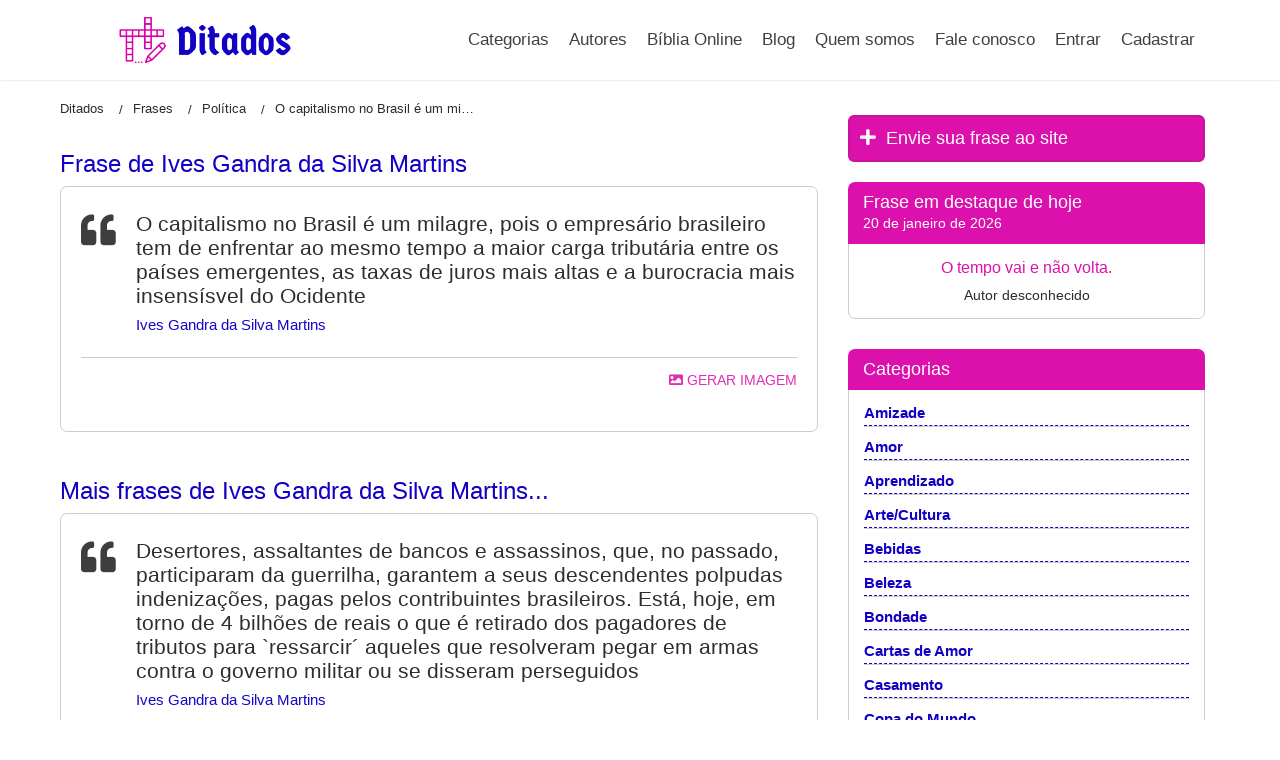

--- FILE ---
content_type: text/html; charset=UTF-8
request_url: https://ditados.com.br/frase/o-capitalismo-no-brasil-e-um-milagre-pois-o-empresario-brasileiro-tem-de-enfrentar-ao-mesmo-tempo-a-maior-carga-tributaria-entre-os-paises-emergentes-as-taxas-de-juros-mais-altas-e-a-burocracia-mais/
body_size: 28533
content:
<!DOCTYPE html><html><head><script data-no-optimize="1">var litespeed_docref=sessionStorage.getItem("litespeed_docref");litespeed_docref&&(Object.defineProperty(document,"referrer",{get:function(){return litespeed_docref}}),sessionStorage.removeItem("litespeed_docref"));</script> <meta http-equiv="Content-Type" content="text/html; charset=utf-8" /><meta name="viewport" content="width=device-width, initial-scale=1" /><title> &raquo; O capitalismo no Brasil é um milagre, pois o empresário brasileiro tem de enfrentar ao mesmo tempo a maior carga tributária entre os países emergentes, as taxas de juros mais altas e a burocracia mais insensísvel do Ocidente</title> <script type="litespeed/javascript">var ajaxurl="https://ditados.com.br/wp-admin/admin-ajax.php"</script> <script type="litespeed/javascript" data-src="https://ditados.com.br/wp-content/themes/ditados/js/jquery.min.js"></script> <meta name='robots' content='max-image-preview:large' /><link rel="manifest" href="/pwa-manifest.json"><link rel="apple-touch-icon" sizes="512x512" href="https://ditados.com.br/wp-content/plugins/pwa-for-wp/images/logo-512x512.png"><link rel="apple-touch-icon-precomposed" sizes="192x192" href="https://ditados.com.br/wp-content/uploads/2020/05/cropped-ditados.png"><link rel='dns-prefetch' href='//www.googletagmanager.com' /><link rel='dns-prefetch' href='//maxcdn.bootstrapcdn.com' /><link rel='dns-prefetch' href='//use.fontawesome.com' /><link rel='dns-prefetch' href='//pagead2.googlesyndication.com' /><link rel="alternate" type="application/rss+xml" title="Feed de comentários para Ditados &raquo; O capitalismo no Brasil é um milagre, pois o empresário brasileiro tem de enfrentar ao mesmo tempo a maior carga tributária entre os países emergentes, as taxas de juros mais altas e a burocracia mais insensísvel do Ocidente" href="https://ditados.com.br/frase/o-capitalismo-no-brasil-e-um-milagre-pois-o-empresario-brasileiro-tem-de-enfrentar-ao-mesmo-tempo-a-maior-carga-tributaria-entre-os-paises-emergentes-as-taxas-de-juros-mais-altas-e-a-burocracia-mais/feed/" /><link rel="alternate" title="oEmbed (JSON)" type="application/json+oembed" href="https://ditados.com.br/wp-json/oembed/1.0/embed?url=https%3A%2F%2Fditados.com.br%2Ffrase%[base64]%2F" /><link rel="alternate" title="oEmbed (XML)" type="text/xml+oembed" href="https://ditados.com.br/wp-json/oembed/1.0/embed?url=https%3A%2F%2Fditados.com.br%2Ffrase%[base64]%2F&#038;format=xml" /><style id='wp-img-auto-sizes-contain-inline-css' type='text/css'>img:is([sizes=auto i],[sizes^="auto," i]){contain-intrinsic-size:3000px 1500px}
/*# sourceURL=wp-img-auto-sizes-contain-inline-css */</style><link data-optimized="2" rel="stylesheet" href="https://ditados.com.br/wp-content/litespeed/css/082653dd87bca2c708ac96193b91d093.css?ver=e8863" /><style id='classic-theme-styles-inline-css' type='text/css'>/*! This file is auto-generated */
.wp-block-button__link{color:#fff;background-color:#32373c;border-radius:9999px;box-shadow:none;text-decoration:none;padding:calc(.667em + 2px) calc(1.333em + 2px);font-size:1.125em}.wp-block-file__button{background:#32373c;color:#fff;text-decoration:none}
/*# sourceURL=/wp-includes/css/classic-themes.min.css */</style><style id='xoo-el-style-inline-css' type='text/css'>button.xoo-el-action-btn{
				background-color: #dc10ac;
				color: #fff;
			}
			.xoo-el-inmodal{
				max-width: 800px;
				max-height: 550px;
			}
			.xoo-el-sidebar{
    			background-image: url();
    			min-width: 0%;
    		}
    		ul.xoo-el-tabs li.xoo-el-active {
    			background-color: #1200c3;
    			color: #fff;
    		}
    		ul.xoo-el-tabs {
    			background-color: #f7f7f7;
    		}
		
				.xoo-el-modal:before {
				    content: '';
				    display: inline-block;
				    height: 100%;
				    vertical-align: middle;
				    margin-right: -0.25em;
				}
			
/*# sourceURL=xoo-el-style-inline-css */</style><link rel='stylesheet' id='font-awesome-css' href='https://maxcdn.bootstrapcdn.com/font-awesome/4.7.0/css/font-awesome.min.css?ver=6.9' type='text/css' media='all' /><link rel='stylesheet' id='xoo-aff-font-awesome5-css' href='https://use.fontawesome.com/releases/v5.5.0/css/all.css?ver=6.9' type='text/css' media='all' /> <script type="litespeed/javascript" data-src="https://www.googletagmanager.com/gtag/js?id=G-P9919EHGC0" id="google_gtagjs-js"></script> <script id="google_gtagjs-js-after" type="litespeed/javascript">window.dataLayer=window.dataLayer||[];function gtag(){dataLayer.push(arguments)}
gtag("set","linker",{"domains":["ditados.com.br"]});gtag("js",new Date());gtag("set","developer_id.dZTNiMT",!0);gtag("config","G-P9919EHGC0")</script> <link rel="https://api.w.org/" href="https://ditados.com.br/wp-json/" /><link rel="EditURI" type="application/rsd+xml" title="RSD" href="https://ditados.com.br/xmlrpc.php?rsd" /><meta name="generator" content="WordPress 6.9" /><link rel="canonical" href="https://ditados.com.br/frase/o-capitalismo-no-brasil-e-um-milagre-pois-o-empresario-brasileiro-tem-de-enfrentar-ao-mesmo-tempo-a-maior-carga-tributaria-entre-os-paises-emergentes-as-taxas-de-juros-mais-altas-e-a-burocracia-mais/" /><link rel='shortlink' href='https://ditados.com.br/ver-frase/14756' /><meta name="generator" content="Site Kit by Google 1.170.0" /><meta name="google-adsense-platform-account" content="ca-host-pub-2644536267352236"><meta name="google-adsense-platform-domain" content="sitekit.withgoogle.com"><link rel="icon" href="https://ditados.com.br/wp-content/uploads/2019/12/logo-1.png" type="image/png"/> <script type="litespeed/javascript" data-src="https://pagead2.googlesyndication.com/pagead/js/adsbygoogle.js?client=ca-pub-3434038480223364&amp;host=ca-host-pub-2644536267352236" crossorigin="anonymous"></script> <link rel="icon" href="https://ditados.com.br/wp-content/uploads/2020/05/cropped-ditados-32x32.webp" sizes="32x32" /><link rel="icon" href="https://ditados.com.br/wp-content/uploads/2020/05/cropped-ditados-192x192.webp" sizes="192x192" /><meta name="msapplication-TileImage" content="https://ditados.com.br/wp-content/uploads/2020/05/cropped-ditados-270x270.webp" /><meta name="pwaforwp" content="wordpress-plugin"/><meta name="theme-color" content="#D5E0EB"><meta name="apple-mobile-web-app-title" content="Ditados"><meta name="application-name" content="Ditados"><meta name="apple-mobile-web-app-capable" content="yes"><meta name="apple-mobile-web-app-status-bar-style" content="default"><meta name="mobile-web-app-capable" content="yes"><meta name="apple-touch-fullscreen" content="yes"><link rel="apple-touch-icon" sizes="192x192" href="https://ditados.com.br/wp-content/uploads/2020/05/cropped-ditados.png"><link rel="apple-touch-icon" sizes="512x512" href="https://ditados.com.br/wp-content/uploads/2020/05/cropped-ditados.png"> <script data-ad-client="ca-pub-3434038480223364" type="litespeed/javascript" data-src="https://pagead2.googlesyndication.com/pagead/js/adsbygoogle.js"></script> <style id='global-styles-inline-css' type='text/css'>:root{--wp--preset--aspect-ratio--square: 1;--wp--preset--aspect-ratio--4-3: 4/3;--wp--preset--aspect-ratio--3-4: 3/4;--wp--preset--aspect-ratio--3-2: 3/2;--wp--preset--aspect-ratio--2-3: 2/3;--wp--preset--aspect-ratio--16-9: 16/9;--wp--preset--aspect-ratio--9-16: 9/16;--wp--preset--color--black: #000000;--wp--preset--color--cyan-bluish-gray: #abb8c3;--wp--preset--color--white: #ffffff;--wp--preset--color--pale-pink: #f78da7;--wp--preset--color--vivid-red: #cf2e2e;--wp--preset--color--luminous-vivid-orange: #ff6900;--wp--preset--color--luminous-vivid-amber: #fcb900;--wp--preset--color--light-green-cyan: #7bdcb5;--wp--preset--color--vivid-green-cyan: #00d084;--wp--preset--color--pale-cyan-blue: #8ed1fc;--wp--preset--color--vivid-cyan-blue: #0693e3;--wp--preset--color--vivid-purple: #9b51e0;--wp--preset--gradient--vivid-cyan-blue-to-vivid-purple: linear-gradient(135deg,rgb(6,147,227) 0%,rgb(155,81,224) 100%);--wp--preset--gradient--light-green-cyan-to-vivid-green-cyan: linear-gradient(135deg,rgb(122,220,180) 0%,rgb(0,208,130) 100%);--wp--preset--gradient--luminous-vivid-amber-to-luminous-vivid-orange: linear-gradient(135deg,rgb(252,185,0) 0%,rgb(255,105,0) 100%);--wp--preset--gradient--luminous-vivid-orange-to-vivid-red: linear-gradient(135deg,rgb(255,105,0) 0%,rgb(207,46,46) 100%);--wp--preset--gradient--very-light-gray-to-cyan-bluish-gray: linear-gradient(135deg,rgb(238,238,238) 0%,rgb(169,184,195) 100%);--wp--preset--gradient--cool-to-warm-spectrum: linear-gradient(135deg,rgb(74,234,220) 0%,rgb(151,120,209) 20%,rgb(207,42,186) 40%,rgb(238,44,130) 60%,rgb(251,105,98) 80%,rgb(254,248,76) 100%);--wp--preset--gradient--blush-light-purple: linear-gradient(135deg,rgb(255,206,236) 0%,rgb(152,150,240) 100%);--wp--preset--gradient--blush-bordeaux: linear-gradient(135deg,rgb(254,205,165) 0%,rgb(254,45,45) 50%,rgb(107,0,62) 100%);--wp--preset--gradient--luminous-dusk: linear-gradient(135deg,rgb(255,203,112) 0%,rgb(199,81,192) 50%,rgb(65,88,208) 100%);--wp--preset--gradient--pale-ocean: linear-gradient(135deg,rgb(255,245,203) 0%,rgb(182,227,212) 50%,rgb(51,167,181) 100%);--wp--preset--gradient--electric-grass: linear-gradient(135deg,rgb(202,248,128) 0%,rgb(113,206,126) 100%);--wp--preset--gradient--midnight: linear-gradient(135deg,rgb(2,3,129) 0%,rgb(40,116,252) 100%);--wp--preset--font-size--small: 13px;--wp--preset--font-size--medium: 20px;--wp--preset--font-size--large: 36px;--wp--preset--font-size--x-large: 42px;--wp--preset--spacing--20: 0.44rem;--wp--preset--spacing--30: 0.67rem;--wp--preset--spacing--40: 1rem;--wp--preset--spacing--50: 1.5rem;--wp--preset--spacing--60: 2.25rem;--wp--preset--spacing--70: 3.38rem;--wp--preset--spacing--80: 5.06rem;--wp--preset--shadow--natural: 6px 6px 9px rgba(0, 0, 0, 0.2);--wp--preset--shadow--deep: 12px 12px 50px rgba(0, 0, 0, 0.4);--wp--preset--shadow--sharp: 6px 6px 0px rgba(0, 0, 0, 0.2);--wp--preset--shadow--outlined: 6px 6px 0px -3px rgb(255, 255, 255), 6px 6px rgb(0, 0, 0);--wp--preset--shadow--crisp: 6px 6px 0px rgb(0, 0, 0);}:where(.is-layout-flex){gap: 0.5em;}:where(.is-layout-grid){gap: 0.5em;}body .is-layout-flex{display: flex;}.is-layout-flex{flex-wrap: wrap;align-items: center;}.is-layout-flex > :is(*, div){margin: 0;}body .is-layout-grid{display: grid;}.is-layout-grid > :is(*, div){margin: 0;}:where(.wp-block-columns.is-layout-flex){gap: 2em;}:where(.wp-block-columns.is-layout-grid){gap: 2em;}:where(.wp-block-post-template.is-layout-flex){gap: 1.25em;}:where(.wp-block-post-template.is-layout-grid){gap: 1.25em;}.has-black-color{color: var(--wp--preset--color--black) !important;}.has-cyan-bluish-gray-color{color: var(--wp--preset--color--cyan-bluish-gray) !important;}.has-white-color{color: var(--wp--preset--color--white) !important;}.has-pale-pink-color{color: var(--wp--preset--color--pale-pink) !important;}.has-vivid-red-color{color: var(--wp--preset--color--vivid-red) !important;}.has-luminous-vivid-orange-color{color: var(--wp--preset--color--luminous-vivid-orange) !important;}.has-luminous-vivid-amber-color{color: var(--wp--preset--color--luminous-vivid-amber) !important;}.has-light-green-cyan-color{color: var(--wp--preset--color--light-green-cyan) !important;}.has-vivid-green-cyan-color{color: var(--wp--preset--color--vivid-green-cyan) !important;}.has-pale-cyan-blue-color{color: var(--wp--preset--color--pale-cyan-blue) !important;}.has-vivid-cyan-blue-color{color: var(--wp--preset--color--vivid-cyan-blue) !important;}.has-vivid-purple-color{color: var(--wp--preset--color--vivid-purple) !important;}.has-black-background-color{background-color: var(--wp--preset--color--black) !important;}.has-cyan-bluish-gray-background-color{background-color: var(--wp--preset--color--cyan-bluish-gray) !important;}.has-white-background-color{background-color: var(--wp--preset--color--white) !important;}.has-pale-pink-background-color{background-color: var(--wp--preset--color--pale-pink) !important;}.has-vivid-red-background-color{background-color: var(--wp--preset--color--vivid-red) !important;}.has-luminous-vivid-orange-background-color{background-color: var(--wp--preset--color--luminous-vivid-orange) !important;}.has-luminous-vivid-amber-background-color{background-color: var(--wp--preset--color--luminous-vivid-amber) !important;}.has-light-green-cyan-background-color{background-color: var(--wp--preset--color--light-green-cyan) !important;}.has-vivid-green-cyan-background-color{background-color: var(--wp--preset--color--vivid-green-cyan) !important;}.has-pale-cyan-blue-background-color{background-color: var(--wp--preset--color--pale-cyan-blue) !important;}.has-vivid-cyan-blue-background-color{background-color: var(--wp--preset--color--vivid-cyan-blue) !important;}.has-vivid-purple-background-color{background-color: var(--wp--preset--color--vivid-purple) !important;}.has-black-border-color{border-color: var(--wp--preset--color--black) !important;}.has-cyan-bluish-gray-border-color{border-color: var(--wp--preset--color--cyan-bluish-gray) !important;}.has-white-border-color{border-color: var(--wp--preset--color--white) !important;}.has-pale-pink-border-color{border-color: var(--wp--preset--color--pale-pink) !important;}.has-vivid-red-border-color{border-color: var(--wp--preset--color--vivid-red) !important;}.has-luminous-vivid-orange-border-color{border-color: var(--wp--preset--color--luminous-vivid-orange) !important;}.has-luminous-vivid-amber-border-color{border-color: var(--wp--preset--color--luminous-vivid-amber) !important;}.has-light-green-cyan-border-color{border-color: var(--wp--preset--color--light-green-cyan) !important;}.has-vivid-green-cyan-border-color{border-color: var(--wp--preset--color--vivid-green-cyan) !important;}.has-pale-cyan-blue-border-color{border-color: var(--wp--preset--color--pale-cyan-blue) !important;}.has-vivid-cyan-blue-border-color{border-color: var(--wp--preset--color--vivid-cyan-blue) !important;}.has-vivid-purple-border-color{border-color: var(--wp--preset--color--vivid-purple) !important;}.has-vivid-cyan-blue-to-vivid-purple-gradient-background{background: var(--wp--preset--gradient--vivid-cyan-blue-to-vivid-purple) !important;}.has-light-green-cyan-to-vivid-green-cyan-gradient-background{background: var(--wp--preset--gradient--light-green-cyan-to-vivid-green-cyan) !important;}.has-luminous-vivid-amber-to-luminous-vivid-orange-gradient-background{background: var(--wp--preset--gradient--luminous-vivid-amber-to-luminous-vivid-orange) !important;}.has-luminous-vivid-orange-to-vivid-red-gradient-background{background: var(--wp--preset--gradient--luminous-vivid-orange-to-vivid-red) !important;}.has-very-light-gray-to-cyan-bluish-gray-gradient-background{background: var(--wp--preset--gradient--very-light-gray-to-cyan-bluish-gray) !important;}.has-cool-to-warm-spectrum-gradient-background{background: var(--wp--preset--gradient--cool-to-warm-spectrum) !important;}.has-blush-light-purple-gradient-background{background: var(--wp--preset--gradient--blush-light-purple) !important;}.has-blush-bordeaux-gradient-background{background: var(--wp--preset--gradient--blush-bordeaux) !important;}.has-luminous-dusk-gradient-background{background: var(--wp--preset--gradient--luminous-dusk) !important;}.has-pale-ocean-gradient-background{background: var(--wp--preset--gradient--pale-ocean) !important;}.has-electric-grass-gradient-background{background: var(--wp--preset--gradient--electric-grass) !important;}.has-midnight-gradient-background{background: var(--wp--preset--gradient--midnight) !important;}.has-small-font-size{font-size: var(--wp--preset--font-size--small) !important;}.has-medium-font-size{font-size: var(--wp--preset--font-size--medium) !important;}.has-large-font-size{font-size: var(--wp--preset--font-size--large) !important;}.has-x-large-font-size{font-size: var(--wp--preset--font-size--x-large) !important;}
/*# sourceURL=global-styles-inline-css */</style></head><body class="wp-singular frase-template-default single single-frase postid-14756 wp-theme-ditados eio-default"><header id="cabecalho"><div class="container"><div class="row"><div id="logobox" class="col-md-3 col-sm-3 col-xs-3">
<a href="https://ditados.com.br"><img data-lazyloaded="1" src="[data-uri]" width="2390" height="690" data-src="https://ditados.com.br/wp-content/themes/ditados/img/logo.png.webp"></a></div><div id="menutp" class="col-md-9 col-sm-9 col-xs-9"><ul id="menu-menu-topo" class="menu"><li id="menu-item-123" class="menu-item menu-item-type-post_type menu-item-object-page menu-item-123"><a href="https://ditados.com.br/categorias/">Categorias</a></li><li id="menu-item-196" class="menu-item menu-item-type-custom menu-item-object-custom menu-item-196"><a href="/autor/">Autores</a></li><li id="menu-item-213" class="menu-item menu-item-type-custom menu-item-object-custom menu-item-213"><a href="/biblia/">Bíblia Online</a></li><li id="menu-item-122" class="menu-item menu-item-type-post_type menu-item-object-page menu-item-122"><a href="https://ditados.com.br/blog/">Blog</a></li><li id="menu-item-145" class="menu-item menu-item-type-post_type menu-item-object-page menu-item-145"><a href="https://ditados.com.br/sobre-o-ditados/">Quem somos</a></li><li id="menu-item-144" class="menu-item menu-item-type-post_type menu-item-object-page menu-item-144"><a href="https://ditados.com.br/fale-conosco/">Fale conosco</a></li><li id="menu-item-28464" class="xoo-el-login-tgr menu-item menu-item-type-custom menu-item-object-custom menu-item-28464"><a>Entrar</a></li><li id="menu-item-28465" class="xoo-el-reg-tgr menu-item menu-item-type-custom menu-item-object-custom menu-item-28465"><a>Cadastrar</a></li></ul></div></div></div></header><section id="page"><div class="container"><div class="row"><section id="content" class="col-sm-8 col-md-8 col-xs-12"><div class="breadcrumbs" typeof="BreadcrumbList" vocab="http://schema.org/">
<span property="itemListElement" typeof="ListItem"><a property="item" typeof="WebPage" title="Go to Ditados." href="https://ditados.com.br" class="home" ><span property="name">Ditados</span></a><meta property="position" content="1"></span><span>/</span><span property="itemListElement" typeof="ListItem"><a property="item" typeof="WebPage" title="Go to Frases." href="https://ditados.com.br/frase/" class="archive post-frase-archive" ><span property="name">Frases</span></a><meta property="position" content="2"></span><span>/</span><span class="taxonomy post_tag" property="itemListElement" typeof="ListItem"><a property="item" typeof="WebPage" title="Go to the Política tag archives." href="https://ditados.com.br/categoria/politica/?post_type=frase" class="taxonomy post_tag" ><span property="name">Política</span></a><meta property="position" content="3"></span><span>/</span><span property="itemListElement" typeof="ListItem"><a property="item" typeof="WebPage" title="Go to O capitalismo no Brasil é um milagre, pois o empresário brasileiro tem de enfrentar ao mesmo tempo a maior carga tributária entre os países emergentes, as taxas de juros mais altas e a burocracia mais insensísvel do Ocidente." href="https://ditados.com.br/frase/o-capitalismo-no-brasil-e-um-milagre-pois-o-empresario-brasileiro-tem-de-enfrentar-ao-mesmo-tempo-a-maior-carga-tributaria-entre-os-paises-emergentes-as-taxas-de-juros-mais-altas-e-a-burocracia-mais/" class="post post-frase current-item" aria-current="page"><span property="name">O capitalismo no Brasil é um milagre, pois o empresário brasileiro tem de enfrentar ao mesmo tempo a maior carga tributária entre os países emergentes, as taxas de juros mais altas e a burocracia mais insensísvel do Ocidente</span></a><meta property="position" content="4"></span></div><div id="list_autores" class="item"><h4>Frase de Ives Gandra da Silva Martins</h4><div class="autor_frase"><div class="bl_qots"><div class="frase"><div>O capitalismo no Brasil é um milagre, pois o empresário brasileiro tem de enfrentar ao mesmo tempo a maior carga tributária entre os países emergentes, as taxas de juros mais altas e a burocracia mais insensísvel do Ocidente</div>
<span>
<a href="https://ditados.com.br/autor/ives-gandra-da-silva-martins">Ives Gandra da Silva Martins</a>
</span></div><div class="acoes_frase"><div class="aoleft"><div class="a2a_kit a2a_kit_size_32 a2a_default_style" data-a2a-url="https://ditados.com.br/ver-frase/14756" data-a2a-title="O capitalismo no Brasil é um milagre, pois o empresário brasileiro tem de enfrentar ao mesmo tempo a maior carga tributária entre os países emergentes, as taxas de juros mais altas e a burocracia mais insensísvel do Ocidente - Ives Gandra da Silva Martins - ">
<a class="a2a_button_whatsapp"></a> <a class="a2a_button_facebook"></a> <a class="a2a_button_twitter"></a> <a class="a2a_button_pinterest"></a></div></div><div class="aoright">
<a href="#" class="criar"><i class="fas fa-image"></i> Gerar imagem</a></div></div></div></div></div><div class="item um"><h4>Mais frases de Ives Gandra da Silva Martins...</h4><div class="autor_frase"><div class="bl_qots"><div class="frase"><div>Desertores, assaltantes de bancos e assassinos, que, no passado, participaram da guerrilha, garantem a seus descendentes polpudas indenizações, pagas pelos contribuintes brasileiros. Está, hoje, em torno de 4 bilhões de reais o que é retirado dos pagadores de tributos para `ressarcir´ aqueles que resolveram pegar em armas contra o governo militar ou se disseram perseguidos</div>
<span>
<a href="https://ditados.com.br/autor/ives-gandra-da-silva-martins">Ives Gandra da Silva Martins</a>
</span></div><div class="acoes_frase"><div class="aoleft"><div class="a2a_kit a2a_kit_size_32 a2a_default_style" data-a2a-url="https://ditados.com.br/ver-frase/14768" data-a2a-title="Desertores, assaltantes de bancos e assassinos, que, no passado, participaram da guerrilha, garantem a seus descendentes polpudas indenizações, pagas pelos contribuintes brasileiros. Está, hoje, em torno de 4 bilhões de reais o que é retirado dos pagadores de tributos para `ressarcir´ aqueles que resolveram pegar em armas contra o governo militar ou se disseram perseguidos - Ives Gandra da Silva Martins - Acesse em: ">
<a class="a2a_button_whatsapp"></a> <a class="a2a_button_facebook"></a> <a class="a2a_button_twitter"></a> <a class="a2a_button_pinterest"></a></div></div><div class="aoright">
<a href="#" class="criar"><i class="fas fa-image"></i> Gerar imagem</a></div></div></div><div class="bl_qots"><div class="frase"><div>Como modesto advogado, cidadão comum e branco, sinto-me discriminado e cada vez com menos espaço, nesta terra de castas e privilégios.</div>
<span>
<a href="https://ditados.com.br/autor/ives-gandra-da-silva-martins">Ives Gandra da Silva Martins</a>
</span></div><div class="acoes_frase"><div class="aoleft"><div class="a2a_kit a2a_kit_size_32 a2a_default_style" data-a2a-url="https://ditados.com.br/ver-frase/14769" data-a2a-title="Como modesto advogado, cidadão comum e branco, sinto-me discriminado e cada vez com menos espaço, nesta terra de castas e privilégios. - Ives Gandra da Silva Martins - Acesse em: ">
<a class="a2a_button_whatsapp"></a> <a class="a2a_button_facebook"></a> <a class="a2a_button_twitter"></a> <a class="a2a_button_pinterest"></a></div></div><div class="aoright">
<a href="#" class="criar"><i class="fas fa-image"></i> Gerar imagem</a></div></div></div><div class="bl_qots"><div class="frase"><div>Os homossexuais obtiveram do Presidente Lula e da Ministra Dilma Roussef o direito de ter um congresso financiado por dinheiro público, para realçar as suas tendências - algo que um cidadão comum jamais conseguiria!</div>
<span>
<a href="https://ditados.com.br/autor/ives-gandra-da-silva-martins">Ives Gandra da Silva Martins</a>
</span></div><div class="acoes_frase"><div class="aoleft"><div class="a2a_kit a2a_kit_size_32 a2a_default_style" data-a2a-url="https://ditados.com.br/ver-frase/14747" data-a2a-title="Os homossexuais obtiveram do Presidente Lula e da Ministra Dilma Roussef o direito de ter um congresso financiado por dinheiro público, para realçar as suas tendências - algo que um cidadão comum jamais conseguiria! - Ives Gandra da Silva Martins - Acesse em: ">
<a class="a2a_button_whatsapp"></a> <a class="a2a_button_facebook"></a> <a class="a2a_button_twitter"></a> <a class="a2a_button_pinterest"></a></div></div><div class="aoright">
<a href="#" class="criar"><i class="fas fa-image"></i> Gerar imagem</a></div></div></div><div class="bl_qots"><div class="frase"><div>O capitalismo no Brasil é um milagre, pois o empresário brasileiro tem de enfrentar ao mesmo tempo a maior carga tributária entre os países emergentes, as taxas de juros mais altas e a burocracia mais insensísvel do Ocidente</div>
<span>
<a href="https://ditados.com.br/autor/ives-gandra-da-silva-martins">Ives Gandra da Silva Martins</a>
</span></div><div class="acoes_frase"><div class="aoleft"><div class="a2a_kit a2a_kit_size_32 a2a_default_style" data-a2a-url="https://ditados.com.br/ver-frase/14756" data-a2a-title="O capitalismo no Brasil é um milagre, pois o empresário brasileiro tem de enfrentar ao mesmo tempo a maior carga tributária entre os países emergentes, as taxas de juros mais altas e a burocracia mais insensísvel do Ocidente - Ives Gandra da Silva Martins - Acesse em: ">
<a class="a2a_button_whatsapp"></a> <a class="a2a_button_facebook"></a> <a class="a2a_button_twitter"></a> <a class="a2a_button_pinterest"></a></div></div><div class="aoright">
<a href="#" class="criar"><i class="fas fa-image"></i> Gerar imagem</a></div></div></div></div></div></section><section id="lateral" class="col-md-4 col-sm-4 col-xs-12"><div id="adicionarfrase_widget-2" class="item widget widget_adicionarfrase_widget"><a href="https://ditados.com.br/enviar-nova-frase/" class="btn-add"><i class="fas fa-plus"></i> Envie sua frase ao site</a></div><div id="destaquedodia_widget-2" class="item widget widget_destaquedodia_widget"><h5>Frase em destaque de hoje</h5><div id="adatan"><span>20 de janeiro de 2026</span><div class="info"><div>O tempo vai e não volta.</div>Autor desconhecido</div></div></div><div id="text-2" class="item widget widget_text"><h5>Categorias</h5><div class="textwidget"><ul><li><a class="tag-cloud-link tag-link-7 tag-link-position-2" href="https://ditados.com.br/categoria/amizade/" aria-label="Amizade (139 itens)">Amizade</a></li><li><a class="tag-cloud-link tag-link-8 tag-link-position-3" href="https://ditados.com.br/categoria/amor/" aria-label="Amor (187 itens)">Amor</a></li><li><a class="tag-cloud-link tag-link-9 tag-link-position-4" href="https://ditados.com.br/categoria/aprendizado/" aria-label="Aprendizado (146 itens)">Aprendizado</a></li><li><a class="tag-cloud-link tag-link-10 tag-link-position-5" href="https://ditados.com.br/categoria/arte-cultura/" aria-label="Arte/Cultura (110 itens)">Arte/Cultura</a></li><li><a class="tag-cloud-link tag-link-11 tag-link-position-6" href="https://ditados.com.br/categoria/bebidas/" aria-label="Bebidas (105 itens)">Bebidas</a></li><li><a class="tag-cloud-link tag-link-12 tag-link-position-7" href="https://ditados.com.br/categoria/beleza/" aria-label="Beleza (130 itens)">Beleza</a></li><li><a class="tag-cloud-link tag-link-13 tag-link-position-8" href="https://ditados.com.br/categoria/bondade/" aria-label="Bondade (126 itens)">Bondade</a></li><li><a class="tag-cloud-link tag-link-59 tag-link-position-9" href="https://ditados.com.br/categoria/cartas-de-amor/" aria-label="Cartas de Amor (174 itens)">Cartas de Amor</a></li><li><a class="tag-cloud-link tag-link-63 tag-link-position-10" href="https://ditados.com.br/categoria/casamento/" aria-label="Casamento (145 itens)">Casamento</a></li><li><a class="tag-cloud-link tag-link-60 tag-link-position-11" href="https://ditados.com.br/categoria/copa-do-mundo/" aria-label="Copa do Mundo (113 itens)">Copa do Mundo</a></li><li><a class="tag-cloud-link tag-link-53 tag-link-position-12" href="https://ditados.com.br/categoria/da-rua/" aria-label="Da Rua (125 itens)">Da Rua</a></li><li><a class="tag-cloud-link tag-link-62 tag-link-position-13" href="https://ditados.com.br/categoria/dia-dos-namorados/" aria-label="Dia dos Namorados (192 itens)">Dia dos Namorados</a></li><li><a class="tag-cloud-link tag-link-15 tag-link-position-14" href="https://ditados.com.br/categoria/dinheiro/" aria-label="Dinheiro (140 itens)">Dinheiro</a></li><li><a class="tag-cloud-link tag-link-16 tag-link-position-15" href="https://ditados.com.br/categoria/encorajadoras/" aria-label="Encorajadoras (361 itens)">Encorajadoras</a></li><li><a class="tag-cloud-link tag-link-17 tag-link-position-16" href="https://ditados.com.br/categoria/esportes/" aria-label="Esportes (168 itens)">Esportes</a></li><li><a class="tag-cloud-link tag-link-18 tag-link-position-17" href="https://ditados.com.br/categoria/felicidade/" aria-label="Felicidade (149 itens)">Felicidade</a></li><li><a class="tag-cloud-link tag-link-55 tag-link-position-18" href="https://ditados.com.br/categoria/feministas/" aria-label="Feministas (98 itens)">Feministas</a></li><li><a class="tag-cloud-link tag-link-19 tag-link-position-19" href="https://ditados.com.br/categoria/filosofia/" aria-label="Filosofia (116 itens)">Filosofia</a></li></ul></div></div><div id="categories-2" class="item widget widget_categories"><h5>Assuntos do blog</h5><ul><li class="cat-item cat-item-114"><a href="https://ditados.com.br/assunto/adoracao/">Adoração</a></li><li class="cat-item cat-item-80"><a href="https://ditados.com.br/assunto/amizade/">Amizade</a></li><li class="cat-item cat-item-5"><a href="https://ditados.com.br/assunto/amor/">Amor</a></li><li class="cat-item cat-item-115"><a href="https://ditados.com.br/assunto/celebridades/">Celebridades</a></li><li class="cat-item cat-item-120"><a href="https://ditados.com.br/assunto/cinema/">Cinema</a></li><li class="cat-item cat-item-117"><a href="https://ditados.com.br/assunto/comemoracao/">Comemoração</a></li><li class="cat-item cat-item-121"><a href="https://ditados.com.br/assunto/criancas/">Crianças</a></li><li class="cat-item cat-item-81"><a href="https://ditados.com.br/assunto/cumprimentos/">cumprimentos</a></li><li class="cat-item cat-item-119"><a href="https://ditados.com.br/assunto/familia/">Família</a></li><li class="cat-item cat-item-78"><a href="https://ditados.com.br/assunto/felicidade/">Felicidade</a></li><li class="cat-item cat-item-210"><a href="https://ditados.com.br/assunto/lista-de-frases/">Lista de Frases</a></li><li class="cat-item cat-item-118"><a href="https://ditados.com.br/assunto/literatura/">Literatura</a></li><li class="cat-item cat-item-116"><a href="https://ditados.com.br/assunto/musica/">Musica</a></li><li class="cat-item cat-item-6"><a href="https://ditados.com.br/assunto/namorados/">Namorados</a></li><li class="cat-item cat-item-79"><a href="https://ditados.com.br/assunto/rede-social/">Rede social</a></li><li class="cat-item cat-item-1"><a href="https://ditados.com.br/assunto/sem-categoria/">Sem categoria</a></li><li class="cat-item cat-item-112"><a href="https://ditados.com.br/assunto/sentimentos-negativos/">Sentimentos negativos</a></li><li class="cat-item cat-item-113"><a href="https://ditados.com.br/assunto/sentimentos-positivos/">Sentimentos positivos</a></li><li class="cat-item cat-item-77"><a href="https://ditados.com.br/assunto/whatsapp/">Whatsapp</a></li></ul></div></section></div></div></section><footer id="rodape"><div class="container"><div class="row"><div class="col-md-8 col-sm-8 col-xs-12"><div><strong>Ditados.com.br</strong> - Frases, Provérbios, Pensamentos</div><ul id="menu-menu-rodape" class="menu"><li id="menu-item-139" class="menu-item menu-item-type-post_type menu-item-object-page menu-item-139"><a href="https://ditados.com.br/sobre-o-ditados/">Sobre o Ditados</a></li><li id="menu-item-140" class="menu-item menu-item-type-post_type menu-item-object-page menu-item-140"><a href="https://ditados.com.br/termos-de-privacidade/">Termos de Privacidade</a></li><li id="menu-item-141" class="menu-item menu-item-type-post_type menu-item-object-page menu-item-141"><a href="https://ditados.com.br/termos-de-uso/">Termos de uso</a></li><li id="menu-item-138" class="menu-item menu-item-type-post_type menu-item-object-page menu-item-138"><a href="https://ditados.com.br/fale-conosco/">Fale conosco</a></li></ul></div><div id="copy" class="col-md-4 col-sm-4 col-xs-12">
© 2004 - 2026<br/>
por demonstre.com</div></div></div></footer><div id="criarimg"><div><div class="criar">
<button onclick="fechar();">fechar</button><div id="imgcreate"><div id="preview">
<all></all><div class="carregando"></div><div id="HTMLgerando" class="quadrado" img="img1"><figure><img data-lazyloaded="1" src="[data-uri]" width="1500" height="1000" data-src="https://ditados.com.br/wp-content/themes/ditados/img/gerador/1.jpg.webp" id="imagemFundo"></figure><h1 title="Clique para mudar a cor do texto. &#013;&#010;Rode a roleta do mouse para diminuir e aumentar o texto." id="fraseMaior" class="resize mudacor"></h1><h6 title="Clique para mudar a cor do texto. &#013;&#010;Rode a roleta do mouse para diminuir e aumentar o texto." id="fraseMenor" class="resize mudacor"></h6>
<a title="Clique para mudar a cor do texto. &#013;&#010;Rode a roleta do mouse para diminuir e aumentar o texto." id="site" class="mudacor">Ditados.com.br</a></div><div id="mudacor">
<button style="background-color: #ffffff;">#ffffff</button><button style="background-color: #000000;">#000000</button><button style="background-color: #5bd604;">#5bd604</button><button style="background-color: #7100e2;">#7100e2</button><button style="background-color: #dd0000;">#dd0000</button><button style="background-color: #eded00;">#eded00</button></div></div><div id="opcoes">
<button onclick="fontes();" id="fontes">Fontes</button>
<button onclick="imagens();"id="imagem">Imagens</button>
<button onclick="formato();" id="formato">Formato</button>
<button onclick="baixar();" id="baixar">Baixar</button></div><div id="selecionafonte"><div style="font-family: Advent Pro">Advent Pro</div><div style="font-family: Aclonica">Aclonica</div><div style="font-family: Alegreya SC">Alegreya SC</div><div style="font-family: Boogaloo">Boogaloo</div><div style="font-family: Caveat">Caveat</div><div style="font-family: Kaushan Script">Kaushan Script</div><div style="font-family: Alata">Alata</div><div style="font-family: Lobster">Lobster</div><div style="font-family: Dancing Script">Dancing Script</div><div style="font-family: Parisienne">Parisienne</div><div style="font-family: Shadows Into Light Two">Shadows Into Light Two</div><div style="font-family: Mansalva">Mansalva</div></div><div id="selecionaimagem"><div><img data-src="https://ditados.com.br/wp-content/themes/ditados/img/gerador/1.jpg.webp" id="img1"></div><div><img data-src="https://ditados.com.br/wp-content/themes/ditados/img/gerador/2.jpg.webp" id="img2"></div><div><img data-src="https://ditados.com.br/wp-content/themes/ditados/img/gerador/3.jpg.webp" id="img3"></div><div><img data-src="https://ditados.com.br/wp-content/themes/ditados/img/gerador/4.jpg.webp" id="img4"></div><div><img data-src="https://ditados.com.br/wp-content/themes/ditados/img/gerador/5.jpg.webp" id="img5"></div><div><img data-src="https://ditados.com.br/wp-content/themes/ditados/img/gerador/6.jpg.webp" id="img6"></div><div><img data-src="https://ditados.com.br/wp-content/themes/ditados/img/gerador/7.jpg.webp" id="img7"></div><div><img data-src="https://ditados.com.br/wp-content/themes/ditados/img/gerador/8.jpg.webp" id="img8"></div><div><img data-src="https://ditados.com.br/wp-content/themes/ditados/img/gerador/9.jpg.webp" id="img9"></div><div><img data-src="https://ditados.com.br/wp-content/themes/ditados/img/gerador/10.jpg.webp" id="img10"></div><div><img data-src="https://ditados.com.br/wp-content/themes/ditados/img/gerador/11.jpg.webp" id="img11"></div><div><img data-src="https://ditados.com.br/wp-content/themes/ditados/img/gerador/12.jpg.webp" id="img12"></div><div><img data-src="https://ditados.com.br/wp-content/themes/ditados/img/gerador/13.jpg.webp" id="img13"></div><div><img data-src="https://ditados.com.br/wp-content/themes/ditados/img/gerador/14.jpg.webp" id="img14"></div><div><img data-src="https://ditados.com.br/wp-content/themes/ditados/img/gerador/15.jpg.webp" id="img15"></div><div><img data-src="https://ditados.com.br/wp-content/themes/ditados/img/gerador/16.jpg.webp" id="img16"></div><div><img data-src="https://ditados.com.br/wp-content/themes/ditados/img/gerador/17.jpg.webp" id="img17"></div><div><img data-src="https://ditados.com.br/wp-content/themes/ditados/img/gerador/18.jpg.webp" id="img18"></div><div><img data-src="https://ditados.com.br/wp-content/themes/ditados/img/gerador/19.jpg.webp" id="img19"></div><div><img data-src="https://ditados.com.br/wp-content/themes/ditados/img/gerador/20.jpg.webp" id="img20"></div><div><img data-src="https://ditados.com.br/wp-content/themes/ditados/img/gerador/21.jpg.webp" id="img21"></div><div><img data-src="https://ditados.com.br/wp-content/themes/ditados/img/gerador/22.jpg.webp" id="img22"></div><div><img data-src="https://ditados.com.br/wp-content/themes/ditados/img/gerador/23.jpg.webp" id="img23"></div><div><img data-src="https://ditados.com.br/wp-content/themes/ditados/img/gerador/24.jpg.webp" id="img24"></div><div><img data-src="https://ditados.com.br/wp-content/themes/ditados/img/gerador/25.jpg.webp" id="img25"></div><div><img data-src="https://ditados.com.br/wp-content/themes/ditados/img/gerador/26.jpg.webp" id="img26"></div></div>
<a id="baixarimg" download="salvar.jpg"></a></div></div></div></div> <script type="litespeed/javascript">var a2a_config=a2a_config||{};a2a_config.locale="pt-BR"</script> <script type="litespeed/javascript" data-src="https://static.addtoany.com/menu/page.js"></script> <link rel="stylesheet" type="text/css" href="http://localhost/AAAAA_EDITANDO.css"> <script type="speculationrules">{"prefetch":[{"source":"document","where":{"and":[{"href_matches":"/*"},{"not":{"href_matches":["/wp-*.php","/wp-admin/*","/wp-content/uploads/*","/wp-content/*","/wp-content/plugins/*","/wp-content/themes/ditados/*","/*\\?(.+)"]}},{"not":{"selector_matches":"a[rel~=\"nofollow\"]"}},{"not":{"selector_matches":".no-prefetch, .no-prefetch a"}}]},"eagerness":"conservative"}]}</script> <div id="pwaforwp_loading_div" style=""></div><div class="pwaforwp-loading-wrapper"><div id="pwaforwp_loading_icon"  style="border-top-color: #3498db"></div></div><div class="xoo-el-container"><div class="xoo-el-opac"></div><div class="xoo-el-modal"><div class="xoo-el-inmodal">
<span class="xoo-el-close xoo-el-icon-cancel-circle"></span><div class="xoo-el-wrap"><div class="xoo-el-sidebar"></div><div class="xoo-el-srcont"><div class="xoo-el-main"><div class="xoo-el-form-container xoo-el-form-popup"><div class="xoo-el-header"><ul class="xoo-el-tabs"><li class="xoo-el-login-tgr xoo-el-active xoo-el-login-ph">Entrar</li><li class="xoo-el-reg-tgr  xoo-el-register-ph">Cadastrar</li></ul></div><div class="xoo-el-section xoo-el-section-login xoo-el-active xoo-el-login-ph"><div class="xoo-el-fields"><div class="xoo-el-notice"></div><form class="xoo-el-action-form"><div class="xoo-aff-fields"><h2>Fazer login</h2><div class="xoo-aff-group">
<label for="xoo-el-username" class="xoo-aff-label">Usuário ou Email</label><div class="xoo-aff-input-group">
<span class="xoo-aff-input-icon far fa-user"></span>
<input type="text" placeholder="Usuário / Email" id="xoo-el-username" name="xoo-el-username" required></div></div><div class="xoo-aff-group">
<label for="xoo-el-password" class="xoo-aff-label">Senha</label><div class="xoo-aff-input-group">
<span class="xoo-aff-input-icon fas fa-key"></span>
<input type="password" placeholder="Senha" id="xoo-el-password" name="xoo-el-password" required></div></div><div class="xoo-aff-group xoo-el-login-btm-fields">
<label class="xoo-el-form-label" for="xoo-el-rememberme">
<input type="checkbox" name="xoo-el-rememberme" id="xoo-el-rememberme" value="forever" />
<span>Lembrar-me</span>
</label>
<a class="xoo-el-lostpw-tgr">Esqueceu a senha?</a></div></div><input type="hidden" name="_xoo_el_form" value="login"><input type="hidden" name="_xoo_el_form_login" value="login"><button type="submit" class="button btn xoo-el-action-btn xoo-el-login-btn">Entrar</button><input type="hidden" name="redirect" value="https://ditados.com.br/minha-conta/"></form></div></div><div class="xoo-el-section xoo-el-section-register  xoo-el-register-ph"><div class="xoo-el-fields"><h2>Fazer cadastro</h2><div class="xoo-el-notice"></div><form class="xoo-el-action-form xoo-el-form-register"><div class="xoo-aff-fields"><div class="xoo-aff-group xoo-aff-cont-text one xoo-aff-cont-required"><label for=xoo_el_reg_username class="xoo-aff-label">Nome de usuário</label><div class="xoo-aff-input-group"><span class="xoo-aff-input-icon fas fa-user-plus"></span><input type="text" class="xoo-aff-text xoo-aff-required" name="xoo_el_reg_username" id="xoo_el_reg_username" placeholder="Seu usuário"  value="" required="	"/></div></div><div class="xoo-aff-group xoo-aff-cont-email one xoo-aff-cont-required"><label for=xoo_el_reg_email class="xoo-aff-label">Email</label><div class="xoo-aff-input-group"><span class="xoo-aff-input-icon fas fa-at"></span><input type="email" class="xoo-aff-email xoo-aff-required" name="xoo_el_reg_email" id="xoo_el_reg_email" placeholder="Seu email"  value="" required="	"/></div></div><div class="xoo-aff-group xoo-aff-cont-text onehalf xoo-aff-cont-required"><label for=xoo_el_reg_fname class="xoo-aff-label">Nome</label><div class="xoo-aff-input-group"><span class="xoo-aff-input-icon far fa-user"></span><input type="text" class="xoo-aff-text xoo-aff-required" name="xoo_el_reg_fname" id="xoo_el_reg_fname" placeholder="Seu nome"  value="" required="	"/></div></div><div class="xoo-aff-group xoo-aff-cont-text onehalf xoo-aff-cont-required"><label for=xoo_el_reg_lname class="xoo-aff-label">Sobrenome</label><div class="xoo-aff-input-group"><span class="xoo-aff-input-icon far fa-user"></span><input type="text" class="xoo-aff-text xoo-aff-required" name="xoo_el_reg_lname" id="xoo_el_reg_lname" placeholder="Seu sobrenome"  value="" required="	"/></div></div><div class="xoo-aff-group xoo-aff-cont-password onehalf xoo-aff-cont-required"><label for=xoo_el_reg_pass class="xoo-aff-label">Senha</label><div class="xoo-aff-input-group"><span class="xoo-aff-input-icon fas fa-key"></span><input type="password" class="xoo-aff-password xoo-aff-required" name="xoo_el_reg_pass" id="xoo_el_reg_pass" placeholder="Escolha uma senha"  value="" required="	"/></div></div><div class="xoo-aff-group xoo-aff-cont-password onehalf xoo-aff-cont-required"><label for=xoo_el_reg_pass_again class="xoo-aff-label">Confirme sua senha</label><div class="xoo-aff-input-group"><span class="xoo-aff-input-icon fas fa-key"></span><input type="password" class="xoo-aff-password xoo-aff-required" name="xoo_el_reg_pass_again" id="xoo_el_reg_pass_again" placeholder="Repita sua senha"  value="" required="	"/></div></div></div>
<input type="hidden" name="_xoo_el_form" value="register"><input type="hidden" name="_xoo_el_form_register" value="register"><button type="submit" class="button btn xoo-el-action-btn xoo-el-register-btn">Cadastrar</button><input type="hidden" name="redirect" value="https://ditados.com.br/editar-perfil/"></form></div></div><div class="xoo-el-section xoo-el-section-lostpw  xoo-el-lostpw-ph"><div class="xoo-el-fields"><div class="xoo-el-notice"></div><form class="xoo-el-action-form">
<span class="xoo-el-form-txt">Perdeu sua senha? Digite seu nome de usuário ou endereço de email. Você receberá um link para criar uma nova senha por e-mail.</span><div class="xoo-aff-group"><div class="xoo-aff-input-group">
<span class="xoo-aff-input-icon fas fa-key"></span>
<input type="text" placeholder="Usuário / Email" id="xoo-el-lostpw-email" name="user_login"></div></div><input type="hidden" name="_xoo_el_form" value="lostPassword">
<button type="submit" class="button btn xoo-el-action-btn xoo-el-lostpw-btn">Redefinir senha</button></form></div></div></div></div></div></div></div></div></div><div id="pwaforwp-add-to-home-click" style="background-color:#D5E0EB" class="pwaforwp-footer-prompt pwaforwp-bounceInUp pwaforwp-animated"> <span id="pwaforwp-prompt-close" class="pwaforwp-prompt-close"></span><h3 style="color:#000">Adicione nosso aplicativo</h3><div style="background-color:#006dda; color:#fff" class="pwaforwp-btn pwaforwp-btn-add-to-home">Adicionar</div></div> <script id="wp-i18n-js-after" type="litespeed/javascript">wp.i18n.setLocaleData({'text direction\u0004ltr':['ltr']});wp.i18n.setLocaleData({'text direction\u0004ltr':['ltr']})</script> <script id="contact-form-7-js-translations" type="litespeed/javascript">(function(domain,translations){var localeData=translations.locale_data[domain]||translations.locale_data.messages;localeData[""].domain=domain;wp.i18n.setLocaleData(localeData,domain)})("contact-form-7",{"translation-revision-date":"2025-05-19 13:41:20+0000","generator":"GlotPress\/4.0.1","domain":"messages","locale_data":{"messages":{"":{"domain":"messages","plural-forms":"nplurals=2; plural=n > 1;","lang":"pt_BR"},"Error:":["Erro:"]}},"comment":{"reference":"includes\/js\/index.js"}})</script> <script id="contact-form-7-js-before" type="litespeed/javascript">var wpcf7={"api":{"root":"https:\/\/ditados.com.br\/wp-json\/","namespace":"contact-form-7\/v1"},"cached":1}</script> <script id="xoo-aff-js-js-extra" type="litespeed/javascript">var xoo_aff_localize={"adminurl":"https://ditados.com.br/wp-admin/admin-ajax.php","datepicker_data":"false","countries":"{\"AF\":\"Afghanistan\",\"AX\":\"\u00c5land Islands\",\"AL\":\"Albania\",\"DZ\":\"Algeria\",\"AS\":\"American Samoa\",\"AD\":\"Andorra\",\"AO\":\"Angola\",\"AI\":\"Anguilla\",\"AQ\":\"Antarctica\",\"AG\":\"Antigua and Barbuda\",\"AR\":\"Argentina\",\"AM\":\"Armenia\",\"AW\":\"Aruba\",\"AU\":\"Australia\",\"AT\":\"Austria\",\"AZ\":\"Azerbaijan\",\"BS\":\"Bahamas\",\"BH\":\"Bahrain\",\"BD\":\"Bangladesh\",\"BB\":\"Barbados\",\"BY\":\"Belarus\",\"BE\":\"Belgium\",\"PW\":\"Belau\",\"BZ\":\"Belize\",\"BJ\":\"Benin\",\"BM\":\"Bermuda\",\"BT\":\"Bhutan\",\"BO\":\"Bolivia\",\"BQ\":\"Bonaire, Saint Eustatius and Saba\",\"BA\":\"Bosnia and Herzegovina\",\"BW\":\"Botswana\",\"BV\":\"Bouvet Island\",\"BR\":\"Brazil\",\"IO\":\"British Indian Ocean Territory\",\"BN\":\"Brunei\",\"BG\":\"Bulgaria\",\"BF\":\"Burkina Faso\",\"BI\":\"Burundi\",\"KH\":\"Cambodia\",\"CM\":\"Cameroon\",\"CA\":\"Canada\",\"CV\":\"Cape Verde\",\"KY\":\"Cayman Islands\",\"CF\":\"Central African Republic\",\"TD\":\"Chad\",\"CL\":\"Chile\",\"CN\":\"China\",\"CX\":\"Christmas Island\",\"CC\":\"Cocos (Keeling) Islands\",\"CO\":\"Colombia\",\"KM\":\"Comoros\",\"CG\":\"Congo (Brazzaville)\",\"CD\":\"Congo (Kinshasa)\",\"CK\":\"Cook Islands\",\"CR\":\"Costa Rica\",\"HR\":\"Croatia\",\"CU\":\"Cuba\",\"CW\":\"Cura\u00e7ao\",\"CY\":\"Cyprus\",\"CZ\":\"Czech Republic\",\"DK\":\"Denmark\",\"DJ\":\"Djibouti\",\"DM\":\"Dominica\",\"DO\":\"Dominican Republic\",\"EC\":\"Ecuador\",\"EG\":\"Egypt\",\"SV\":\"El Salvador\",\"GQ\":\"Equatorial Guinea\",\"ER\":\"Eritrea\",\"EE\":\"Estonia\",\"ET\":\"Ethiopia\",\"FK\":\"Falkland Islands\",\"FO\":\"Faroe Islands\",\"FJ\":\"Fiji\",\"FI\":\"Finland\",\"FR\":\"France\",\"GF\":\"French Guiana\",\"PF\":\"French Polynesia\",\"TF\":\"French Southern Territories\",\"GA\":\"Gabon\",\"GM\":\"Gambia\",\"GE\":\"Georgia\",\"DE\":\"Germany\",\"GH\":\"Ghana\",\"GI\":\"Gibraltar\",\"GR\":\"Greece\",\"GL\":\"Greenland\",\"GD\":\"Grenada\",\"GP\":\"Guadeloupe\",\"GU\":\"Guam\",\"GT\":\"Guatemala\",\"GG\":\"Guernsey\",\"GN\":\"Guinea\",\"GW\":\"Guinea-Bissau\",\"GY\":\"Guyana\",\"HT\":\"Haiti\",\"HM\":\"Heard Island and McDonald Islands\",\"HN\":\"Honduras\",\"HK\":\"Hong Kong\",\"HU\":\"Hungary\",\"IS\":\"Iceland\",\"IN\":\"India\",\"ID\":\"Indonesia\",\"IR\":\"Iran\",\"IQ\":\"Iraq\",\"IE\":\"Ireland\",\"IM\":\"Isle of Man\",\"IL\":\"Israel\",\"IT\":\"Italy\",\"CI\":\"Ivory Coast\",\"JM\":\"Jamaica\",\"JP\":\"Japan\",\"JE\":\"Jersey\",\"JO\":\"Jordan\",\"KZ\":\"Kazakhstan\",\"KE\":\"Kenya\",\"KI\":\"Kiribati\",\"KW\":\"Kuwait\",\"KG\":\"Kyrgyzstan\",\"LA\":\"Laos\",\"LV\":\"Latvia\",\"LB\":\"Lebanon\",\"LS\":\"Lesotho\",\"LR\":\"Liberia\",\"LY\":\"Libya\",\"LI\":\"Liechtenstein\",\"LT\":\"Lithuania\",\"LU\":\"Luxembourg\",\"MO\":\"Macao S.A.R., China\",\"MK\":\"North Macedonia\",\"MG\":\"Madagascar\",\"MW\":\"Malawi\",\"MY\":\"Malaysia\",\"MV\":\"Maldives\",\"ML\":\"Mali\",\"MT\":\"Malta\",\"MH\":\"Marshall Islands\",\"MQ\":\"Martinique\",\"MR\":\"Mauritania\",\"MU\":\"Mauritius\",\"YT\":\"Mayotte\",\"MX\":\"Mexico\",\"FM\":\"Micronesia\",\"MD\":\"Moldova\",\"MC\":\"Monaco\",\"MN\":\"Mongolia\",\"ME\":\"Montenegro\",\"MS\":\"Montserrat\",\"MA\":\"Morocco\",\"MZ\":\"Mozambique\",\"MM\":\"Myanmar\",\"NA\":\"Namibia\",\"NR\":\"Nauru\",\"NP\":\"Nepal\",\"NL\":\"Netherlands\",\"NC\":\"New Caledonia\",\"NZ\":\"New Zealand\",\"NI\":\"Nicaragua\",\"NE\":\"Niger\",\"NG\":\"Nigeria\",\"NU\":\"Niue\",\"NF\":\"Norfolk Island\",\"MP\":\"Northern Mariana Islands\",\"KP\":\"North Korea\",\"NO\":\"Norway\",\"OM\":\"Oman\",\"PK\":\"Pakistan\",\"PS\":\"Palestinian Territory\",\"PA\":\"Panama\",\"PG\":\"Papua New Guinea\",\"PY\":\"Paraguay\",\"PE\":\"Peru\",\"PH\":\"Philippines\",\"PN\":\"Pitcairn\",\"PL\":\"Poland\",\"PT\":\"Portugal\",\"PR\":\"Puerto Rico\",\"QA\":\"Qatar\",\"RE\":\"Reunion\",\"RO\":\"Romania\",\"RU\":\"Russia\",\"RW\":\"Rwanda\",\"BL\":\"Saint Barth\u00e9lemy\",\"SH\":\"Saint Helena\",\"KN\":\"Saint Kitts and Nevis\",\"LC\":\"Saint Lucia\",\"MF\":\"Saint Martin (French part)\",\"SX\":\"Saint Martin (Dutch part)\",\"PM\":\"Saint Pierre and Miquelon\",\"VC\":\"Saint Vincent and the Grenadines\",\"SM\":\"San Marino\",\"ST\":\"S\u00e3o Tom\u00e9 and Pr\u00edncipe\",\"SA\":\"Saudi Arabia\",\"SN\":\"Senegal\",\"RS\":\"Serbia\",\"SC\":\"Seychelles\",\"SL\":\"Sierra Leone\",\"SG\":\"Singapore\",\"SK\":\"Slovakia\",\"SI\":\"Slovenia\",\"SB\":\"Solomon Islands\",\"SO\":\"Somalia\",\"ZA\":\"South Africa\",\"GS\":\"South Georgia\\/Sandwich Islands\",\"KR\":\"South Korea\",\"SS\":\"South Sudan\",\"ES\":\"Spain\",\"LK\":\"Sri Lanka\",\"SD\":\"Sudan\",\"SR\":\"Suriname\",\"SJ\":\"Svalbard and Jan Mayen\",\"SZ\":\"Swaziland\",\"SE\":\"Sweden\",\"CH\":\"Switzerland\",\"SY\":\"Syria\",\"TW\":\"Taiwan\",\"TJ\":\"Tajikistan\",\"TZ\":\"Tanzania\",\"TH\":\"Thailand\",\"TL\":\"Timor-Leste\",\"TG\":\"Togo\",\"TK\":\"Tokelau\",\"TO\":\"Tonga\",\"TT\":\"Trinidad and Tobago\",\"TN\":\"Tunisia\",\"TR\":\"Turkey\",\"TM\":\"Turkmenistan\",\"TC\":\"Turks and Caicos Islands\",\"TV\":\"Tuvalu\",\"UG\":\"Uganda\",\"UA\":\"Ukraine\",\"AE\":\"United Arab Emirates\",\"GB\":\"United Kingdom (UK)\",\"US\":\"United States (US)\",\"UM\":\"United States (US) Minor Outlying Islands\",\"UY\":\"Uruguay\",\"UZ\":\"Uzbekistan\",\"VU\":\"Vanuatu\",\"VA\":\"Vatican\",\"VE\":\"Venezuela\",\"VN\":\"Vietnam\",\"VG\":\"Virgin Islands (British)\",\"VI\":\"Virgin Islands (US)\",\"WF\":\"Wallis and Futuna\",\"EH\":\"Western Sahara\",\"WS\":\"Samoa\",\"YE\":\"Yemen\",\"ZM\":\"Zambia\",\"ZW\":\"Zimbabwe\"}","states":"{\"AF\":[],\"AO\":{\"BGO\":\"Bengo\",\"BLU\":\"Benguela\",\"BIE\":\"Bi\\u00e9\",\"CAB\":\"Cabinda\",\"CNN\":\"Cunene\",\"HUA\":\"Huambo\",\"HUI\":\"Hu\\u00edla\",\"CCU\":\"Kuando Kubango\",\"CNO\":\"Kwanza-Norte\",\"CUS\":\"Kwanza-Sul\",\"LUA\":\"Luanda\",\"LNO\":\"Lunda-Norte\",\"LSU\":\"Lunda-Sul\",\"MAL\":\"Malanje\",\"MOX\":\"Moxico\",\"NAM\":\"Namibe\",\"UIG\":\"U\\u00edge\",\"ZAI\":\"Zaire\"},\"AR\":{\"C\":\"Ciudad Aut\u00f3noma de Buenos Aires\",\"B\":\"Buenos Aires\",\"K\":\"Catamarca\",\"H\":\"Chaco\",\"U\":\"Chubut\",\"X\":\"C\u00f3rdoba\",\"W\":\"Corrientes\",\"E\":\"Entre R\u00edos\",\"P\":\"Formosa\",\"Y\":\"Jujuy\",\"L\":\"La Pampa\",\"F\":\"La Rioja\",\"M\":\"Mendoza\",\"N\":\"Misiones\",\"Q\":\"Neuqu\u00e9n\",\"R\":\"R\u00edo Negro\",\"A\":\"Salta\",\"J\":\"San Juan\",\"D\":\"San Luis\",\"Z\":\"Santa Cruz\",\"S\":\"Santa Fe\",\"G\":\"Santiago del Estero\",\"V\":\"Tierra del Fuego\",\"T\":\"Tucum\u00e1n\"},\"AT\":[],\"AU\":{\"ACT\":\"Australian Capital Territory\",\"NSW\":\"New South Wales\",\"NT\":\"Northern Territory\",\"QLD\":\"Queensland\",\"SA\":\"South Australia\",\"TAS\":\"Tasmania\",\"VIC\":\"Victoria\",\"WA\":\"Western Australia\"},\"AX\":[],\"BD\":{\"BD-05\":\"Bagerhat\",\"BD-01\":\"Bandarban\",\"BD-02\":\"Barguna\",\"BD-06\":\"Barishal\",\"BD-07\":\"Bhola\",\"BD-03\":\"Bogura\",\"BD-04\":\"Brahmanbaria\",\"BD-09\":\"Chandpur\",\"BD-10\":\"Chattogram\",\"BD-12\":\"Chuadanga\",\"BD-11\":\"Cox's Bazar\",\"BD-08\":\"Cumilla\",\"BD-13\":\"Dhaka\",\"BD-14\":\"Dinajpur\",\"BD-15\":\"Faridpur \",\"BD-16\":\"Feni\",\"BD-19\":\"Gaibandha\",\"BD-18\":\"Gazipur\",\"BD-17\":\"Gopalganj\",\"BD-20\":\"Habiganj\",\"BD-21\":\"Jamalpur\",\"BD-22\":\"Jashore\",\"BD-25\":\"Jhalokati\",\"BD-23\":\"Jhenaidah\",\"BD-24\":\"Joypurhat\",\"BD-29\":\"Khagrachhari\",\"BD-27\":\"Khulna\",\"BD-26\":\"Kishoreganj\",\"BD-28\":\"Kurigram\",\"BD-30\":\"Kushtia\",\"BD-31\":\"Lakshmipur\",\"BD-32\":\"Lalmonirhat\",\"BD-36\":\"Madaripur\",\"BD-37\":\"Magura\",\"BD-33\":\"Manikganj \",\"BD-39\":\"Meherpur\",\"BD-38\":\"Moulvibazar\",\"BD-35\":\"Munshiganj\",\"BD-34\":\"Mymensingh\",\"BD-48\":\"Naogaon\",\"BD-43\":\"Narail\",\"BD-40\":\"Narayanganj\",\"BD-42\":\"Narsingdi\",\"BD-44\":\"Natore\",\"BD-45\":\"Nawabganj\",\"BD-41\":\"Netrakona\",\"BD-46\":\"Nilphamari\",\"BD-47\":\"Noakhali\",\"BD-49\":\"Pabna\",\"BD-52\":\"Panchagarh\",\"BD-51\":\"Patuakhali\",\"BD-50\":\"Pirojpur\",\"BD-53\":\"Rajbari\",\"BD-54\":\"Rajshahi\",\"BD-56\":\"Rangamati\",\"BD-55\":\"Rangpur\",\"BD-58\":\"Satkhira\",\"BD-62\":\"Shariatpur\",\"BD-57\":\"Sherpur\",\"BD-59\":\"Sirajganj\",\"BD-61\":\"Sunamganj\",\"BD-60\":\"Sylhet\",\"BD-63\":\"Tangail\",\"BD-64\":\"Thakurgaon\"},\"BE\":[],\"BG\":{\"BG-01\":\"Blagoevgrad\",\"BG-02\":\"Burgas\",\"BG-08\":\"Dobrich\",\"BG-07\":\"Gabrovo\",\"BG-26\":\"Haskovo\",\"BG-09\":\"Kardzhali\",\"BG-10\":\"Kyustendil\",\"BG-11\":\"Lovech\",\"BG-12\":\"Montana\",\"BG-13\":\"Pazardzhik\",\"BG-14\":\"Pernik\",\"BG-15\":\"Pleven\",\"BG-16\":\"Plovdiv\",\"BG-17\":\"Razgrad\",\"BG-18\":\"Ruse\",\"BG-27\":\"Shumen\",\"BG-19\":\"Silistra\",\"BG-20\":\"Sliven\",\"BG-21\":\"Smolyan\",\"BG-23\":\"Sofia\",\"BG-22\":\"Sofia-Grad\",\"BG-24\":\"Stara Zagora\",\"BG-25\":\"Targovishte\",\"BG-03\":\"Varna\",\"BG-04\":\"Veliko Tarnovo\",\"BG-05\":\"Vidin\",\"BG-06\":\"Vratsa\",\"BG-28\":\"Yambol\"},\"BH\":[],\"BI\":[],\"BO\":{\"B\":\"Chuquisaca\",\"H\":\"Beni\",\"C\":\"Cochabamba\",\"L\":\"La Paz\",\"O\":\"Oruro\",\"N\":\"Pando\",\"P\":\"Potos\\u00ed\",\"S\":\"Santa Cruz\",\"T\":\"Tarija\"},\"BR\":{\"AC\":\"Acre\",\"AL\":\"Alagoas\",\"AP\":\"Amap\u00e1\",\"AM\":\"Amazonas\",\"BA\":\"Bahia\",\"CE\":\"Cear\u00e1\",\"DF\":\"Distrito Federal\",\"ES\":\"Esp\u00edrito Santo\",\"GO\":\"Goi\u00e1s\",\"MA\":\"Maranh\u00e3o\",\"MT\":\"Mato Grosso\",\"MS\":\"Mato Grosso do Sul\",\"MG\":\"Minas Gerais\",\"PA\":\"Par\u00e1\",\"PB\":\"Para\u00edba\",\"PR\":\"Paran\u00e1\",\"PE\":\"Pernambuco\",\"PI\":\"Piau\u00ed\",\"RJ\":\"Rio de Janeiro\",\"RN\":\"Rio Grande do Norte\",\"RS\":\"Rio Grande do Sul\",\"RO\":\"Rond\u00f4nia\",\"RR\":\"Roraima\",\"SC\":\"Santa Catarina\",\"SP\":\"S\u00e3o Paulo\",\"SE\":\"Sergipe\",\"TO\":\"Tocantins\"},\"CA\":{\"AB\":\"Alberta\",\"BC\":\"British Columbia\",\"MB\":\"Manitoba\",\"NB\":\"New Brunswick\",\"NL\":\"Newfoundland and Labrador\",\"NT\":\"Northwest Territories\",\"NS\":\"Nova Scotia\",\"NU\":\"Nunavut\",\"ON\":\"Ontario\",\"PE\":\"Prince Edward Island\",\"QC\":\"Quebec\",\"SK\":\"Saskatchewan\",\"YT\":\"Yukon Territory\"},\"CH\":{\"AG\":\"Aargau\",\"AR\":\"Appenzell Ausserrhoden\",\"AI\":\"Appenzell Innerrhoden\",\"BL\":\"Basel-Landschaft\",\"BS\":\"Basel-Stadt\",\"BE\":\"Bern\",\"FR\":\"Fribourg\",\"GE\":\"Geneva\",\"GL\":\"Glarus\",\"GR\":\"Graub\u00fcnden\",\"JU\":\"Jura\",\"LU\":\"Luzern\",\"NE\":\"Neuch\u00e2tel\",\"NW\":\"Nidwalden\",\"OW\":\"Obwalden\",\"SH\":\"Schaffhausen\",\"SZ\":\"Schwyz\",\"SO\":\"Solothurn\",\"SG\":\"St. Gallen\",\"TG\":\"Thurgau\",\"TI\":\"Ticino\",\"UR\":\"Uri\",\"VS\":\"Valais\",\"VD\":\"Vaud\",\"ZG\":\"Zug\",\"ZH\":\"Z\u00fcrich\"},\"CN\":{\"CN1\":\"Yunnan \\/ \u4e91\u5357\",\"CN2\":\"Beijing \\/ \u5317\u4eac\",\"CN3\":\"Tianjin \\/ \u5929\u6d25\",\"CN4\":\"Hebei \\/ \u6cb3\u5317\",\"CN5\":\"Shanxi \\/ \u5c71\u897f\",\"CN6\":\"Inner Mongolia \\/ \u5167\u8499\u53e4\",\"CN7\":\"Liaoning \\/ \u8fbd\u5b81\",\"CN8\":\"Jilin \\/ \u5409\u6797\",\"CN9\":\"Heilongjiang \\/ \u9ed1\u9f99\u6c5f\",\"CN10\":\"Shanghai \\/ \u4e0a\u6d77\",\"CN11\":\"Jiangsu \\/ \u6c5f\u82cf\",\"CN12\":\"Zhejiang \\/ \u6d59\u6c5f\",\"CN13\":\"Anhui \\/ \u5b89\u5fbd\",\"CN14\":\"Fujian \\/ \u798f\u5efa\",\"CN15\":\"Jiangxi \\/ \u6c5f\u897f\",\"CN16\":\"Shandong \\/ \u5c71\u4e1c\",\"CN17\":\"Henan \\/ \u6cb3\u5357\",\"CN18\":\"Hubei \\/ \u6e56\u5317\",\"CN19\":\"Hunan \\/ \u6e56\u5357\",\"CN20\":\"Guangdong \\/ \u5e7f\u4e1c\",\"CN21\":\"Guangxi Zhuang \\/ \u5e7f\u897f\u58ee\u65cf\",\"CN22\":\"Hainan \\/ \u6d77\u5357\",\"CN23\":\"Chongqing \\/ \u91cd\u5e86\",\"CN24\":\"Sichuan \\/ \u56db\u5ddd\",\"CN25\":\"Guizhou \\/ \u8d35\u5dde\",\"CN26\":\"Shaanxi \\/ \u9655\u897f\",\"CN27\":\"Gansu \\/ \u7518\u8083\",\"CN28\":\"Qinghai \\/ \u9752\u6d77\",\"CN29\":\"Ningxia Hui \\/ \u5b81\u590f\",\"CN30\":\"Macau \\/ \u6fb3\u95e8\",\"CN31\":\"Tibet \\/ \u897f\u85cf\",\"CN32\":\"Xinjiang \\/ \u65b0\u7586\"},\"CZ\":[],\"DE\":[],\"DK\":[],\"EE\":[],\"ES\":{\"C\":\"A Coru\u00f1a\",\"VI\":\"Araba\\/\u00c1lava\",\"AB\":\"Albacete\",\"A\":\"Alicante\",\"AL\":\"Almer\u00eda\",\"O\":\"Asturias\",\"AV\":\"\u00c1vila\",\"BA\":\"Badajoz\",\"PM\":\"Baleares\",\"B\":\"Barcelona\",\"BU\":\"Burgos\",\"CC\":\"C\u00e1ceres\",\"CA\":\"C\u00e1diz\",\"S\":\"Cantabria\",\"CS\":\"Castell\u00f3n\",\"CE\":\"Ceuta\",\"CR\":\"Ciudad Real\",\"CO\":\"C\u00f3rdoba\",\"CU\":\"Cuenca\",\"GI\":\"Girona\",\"GR\":\"Granada\",\"GU\":\"Guadalajara\",\"SS\":\"Gipuzkoa\",\"H\":\"Huelva\",\"HU\":\"Huesca\",\"J\":\"Ja\u00e9n\",\"LO\":\"La Rioja\",\"GC\":\"Las Palmas\",\"LE\":\"Le\u00f3n\",\"L\":\"Lleida\",\"LU\":\"Lugo\",\"M\":\"Madrid\",\"MA\":\"M\u00e1laga\",\"ML\":\"Melilla\",\"MU\":\"Murcia\",\"NA\":\"Navarra\",\"OR\":\"Ourense\",\"P\":\"Palencia\",\"PO\":\"Pontevedra\",\"SA\":\"Salamanca\",\"TF\":\"Santa Cruz de Tenerife\",\"SG\":\"Segovia\",\"SE\":\"Sevilla\",\"SO\":\"Soria\",\"T\":\"Tarragona\",\"TE\":\"Teruel\",\"TO\":\"Toledo\",\"V\":\"Valencia\",\"VA\":\"Valladolid\",\"BI\":\"Bizkaia\",\"ZA\":\"Zamora\",\"Z\":\"Zaragoza\"},\"FI\":[],\"FR\":[],\"GP\":[],\"GR\":{\"I\":\"\\u0391\\u03c4\\u03c4\\u03b9\\u03ba\\u03ae\",\"A\":\"\\u0391\\u03bd\\u03b1\\u03c4\\u03bf\\u03bb\\u03b9\\u03ba\\u03ae \\u039c\\u03b1\\u03ba\\u03b5\\u03b4\\u03bf\\u03bd\\u03af\\u03b1 \\u03ba\\u03b1\\u03b9 \\u0398\\u03c1\\u03ac\\u03ba\\u03b7\",\"B\":\"\\u039a\\u03b5\\u03bd\\u03c4\\u03c1\\u03b9\\u03ba\\u03ae \\u039c\\u03b1\\u03ba\\u03b5\\u03b4\\u03bf\\u03bd\\u03af\\u03b1\",\"C\":\"\\u0394\\u03c5\\u03c4\\u03b9\\u03ba\\u03ae \\u039c\\u03b1\\u03ba\\u03b5\\u03b4\\u03bf\\u03bd\\u03af\\u03b1\",\"D\":\"\\u0389\\u03c0\\u03b5\\u03b9\\u03c1\\u03bf\\u03c2\",\"E\":\"\\u0398\\u03b5\\u03c3\\u03c3\\u03b1\\u03bb\\u03af\\u03b1\",\"F\":\"\\u0399\\u03cc\\u03bd\\u03b9\\u03bf\\u03b9 \\u039d\\u03ae\\u03c3\\u03bf\\u03b9\",\"G\":\"\\u0394\\u03c5\\u03c4\\u03b9\\u03ba\\u03ae \\u0395\\u03bb\\u03bb\\u03ac\\u03b4\\u03b1\",\"H\":\"\\u03a3\\u03c4\\u03b5\\u03c1\\u03b5\\u03ac \\u0395\\u03bb\\u03bb\\u03ac\\u03b4\\u03b1\",\"J\":\"\\u03a0\\u03b5\\u03bb\\u03bf\\u03c0\\u03cc\\u03bd\\u03bd\\u03b7\\u03c3\\u03bf\\u03c2\",\"K\":\"\\u0392\\u03cc\\u03c1\\u03b5\\u03b9\\u03bf \\u0391\\u03b9\\u03b3\\u03b1\\u03af\\u03bf\",\"L\":\"\\u039d\\u03cc\\u03c4\\u03b9\\u03bf \\u0391\\u03b9\\u03b3\\u03b1\\u03af\\u03bf\",\"M\":\"\\u039a\\u03c1\\u03ae\\u03c4\\u03b7\"},\"GF\":[],\"HK\":{\"HONG KONG\":\"Hong Kong Island\",\"KOWLOON\":\"Kowloon\",\"NEW TERRITORIES\":\"New Territories\"},\"HU\":{\"BK\":\"B\\u00e1cs-Kiskun\",\"BE\":\"B\\u00e9k\\u00e9s\",\"BA\":\"Baranya\",\"BZ\":\"Borsod-Aba\\u00faj-Zempl\\u00e9n\",\"BU\":\"Budapest\",\"CS\":\"Csongr\\u00e1d\",\"FE\":\"Fej\\u00e9r\",\"GS\":\"Gy\\u0151r-Moson-Sopron\",\"HB\":\"Hajd\\u00fa-Bihar\",\"HE\":\"Heves\",\"JN\":\"J\\u00e1sz-Nagykun-Szolnok\",\"KE\":\"Kom\\u00e1rom-Esztergom\",\"NO\":\"N\\u00f3gr\\u00e1d\",\"PE\":\"Pest\",\"SO\":\"Somogy\",\"SZ\":\"Szabolcs-Szatm\\u00e1r-Bereg\",\"TO\":\"Tolna\",\"VA\":\"Vas\",\"VE\":\"Veszpr\\u00e9m\",\"ZA\":\"Zala\"},\"ID\":{\"AC\":\"Daerah Istimewa Aceh\",\"SU\":\"Sumatera Utara\",\"SB\":\"Sumatera Barat\",\"RI\":\"Riau\",\"KR\":\"Kepulauan Riau\",\"JA\":\"Jambi\",\"SS\":\"Sumatera Selatan\",\"BB\":\"Bangka Belitung\",\"BE\":\"Bengkulu\",\"LA\":\"Lampung\",\"JK\":\"DKI Jakarta\",\"JB\":\"Jawa Barat\",\"BT\":\"Banten\",\"JT\":\"Jawa Tengah\",\"JI\":\"Jawa Timur\",\"YO\":\"Daerah Istimewa Yogyakarta\",\"BA\":\"Bali\",\"NB\":\"Nusa Tenggara Barat\",\"NT\":\"Nusa Tenggara Timur\",\"KB\":\"Kalimantan Barat\",\"KT\":\"Kalimantan Tengah\",\"KI\":\"Kalimantan Timur\",\"KS\":\"Kalimantan Selatan\",\"KU\":\"Kalimantan Utara\",\"SA\":\"Sulawesi Utara\",\"ST\":\"Sulawesi Tengah\",\"SG\":\"Sulawesi Tenggara\",\"SR\":\"Sulawesi Barat\",\"SN\":\"Sulawesi Selatan\",\"GO\":\"Gorontalo\",\"MA\":\"Maluku\",\"MU\":\"Maluku Utara\",\"PA\":\"Papua\",\"PB\":\"Papua Barat\"},\"IE\":{\"CW\":\"Carlow\",\"CN\":\"Cavan\",\"CE\":\"Clare\",\"CO\":\"Cork\",\"DL\":\"Donegal\",\"D\":\"Dublin\",\"G\":\"Galway\",\"KY\":\"Kerry\",\"KE\":\"Kildare\",\"KK\":\"Kilkenny\",\"LS\":\"Laois\",\"LM\":\"Leitrim\",\"LK\":\"Limerick\",\"LD\":\"Longford\",\"LH\":\"Louth\",\"MO\":\"Mayo\",\"MH\":\"Meath\",\"MN\":\"Monaghan\",\"OY\":\"Offaly\",\"RN\":\"Roscommon\",\"SO\":\"Sligo\",\"TA\":\"Tipperary\",\"WD\":\"Waterford\",\"WH\":\"Westmeath\",\"WX\":\"Wexford\",\"WW\":\"Wicklow\"},\"IN\":{\"AP\":\"Andhra Pradesh\",\"AR\":\"Arunachal Pradesh\",\"AS\":\"Assam\",\"BR\":\"Bihar\",\"CT\":\"Chhattisgarh\",\"GA\":\"Goa\",\"GJ\":\"Gujarat\",\"HR\":\"Haryana\",\"HP\":\"Himachal Pradesh\",\"JK\":\"Jammu and Kashmir\",\"JH\":\"Jharkhand\",\"KA\":\"Karnataka\",\"KL\":\"Kerala\",\"MP\":\"Madhya Pradesh\",\"MH\":\"Maharashtra\",\"MN\":\"Manipur\",\"ML\":\"Meghalaya\",\"MZ\":\"Mizoram\",\"NL\":\"Nagaland\",\"OR\":\"Orissa\",\"PB\":\"Punjab\",\"RJ\":\"Rajasthan\",\"SK\":\"Sikkim\",\"TN\":\"Tamil Nadu\",\"TS\":\"Telangana\",\"TR\":\"Tripura\",\"UK\":\"Uttarakhand\",\"UP\":\"Uttar Pradesh\",\"WB\":\"West Bengal\",\"AN\":\"Andaman and Nicobar Islands\",\"CH\":\"Chandigarh\",\"DN\":\"Dadra and Nagar Haveli\",\"DD\":\"Daman and Diu\",\"DL\":\"Delhi\",\"LD\":\"Lakshadeep\",\"PY\":\"Pondicherry (Puducherry)\"},\"IR\":{\"KHZ\":\"Khuzestan  (\\u062e\\u0648\\u0632\\u0633\\u062a\\u0627\\u0646)\",\"THR\":\"Tehran  (\\u062a\\u0647\\u0631\\u0627\\u0646)\",\"ILM\":\"Ilaam (\\u0627\\u06cc\\u0644\\u0627\\u0645)\",\"BHR\":\"Bushehr (\\u0628\\u0648\\u0634\\u0647\\u0631)\",\"ADL\":\"Ardabil (\\u0627\\u0631\\u062f\\u0628\\u06cc\\u0644)\",\"ESF\":\"Isfahan (\\u0627\\u0635\\u0641\\u0647\\u0627\\u0646)\",\"YZD\":\"Yazd (\\u06cc\\u0632\\u062f)\",\"KRH\":\"Kermanshah (\\u06a9\\u0631\\u0645\\u0627\\u0646\\u0634\\u0627\\u0647)\",\"KRN\":\"Kerman (\\u06a9\\u0631\\u0645\\u0627\\u0646)\",\"HDN\":\"Hamadan (\\u0647\\u0645\\u062f\\u0627\\u0646)\",\"GZN\":\"Ghazvin (\\u0642\\u0632\\u0648\\u06cc\\u0646)\",\"ZJN\":\"Zanjan (\\u0632\\u0646\\u062c\\u0627\\u0646)\",\"LRS\":\"Luristan (\\u0644\\u0631\\u0633\\u062a\\u0627\\u0646)\",\"ABZ\":\"Alborz (\\u0627\\u0644\\u0628\\u0631\\u0632)\",\"EAZ\":\"East Azarbaijan (\\u0622\\u0630\\u0631\\u0628\\u0627\\u06cc\\u062c\\u0627\\u0646 \\u0634\\u0631\\u0642\\u06cc)\",\"WAZ\":\"West Azarbaijan (\\u0622\\u0630\\u0631\\u0628\\u0627\\u06cc\\u062c\\u0627\\u0646 \\u063a\\u0631\\u0628\\u06cc)\",\"CHB\":\"Chaharmahal and Bakhtiari (\\u0686\\u0647\\u0627\\u0631\\u0645\\u062d\\u0627\\u0644 \\u0648 \\u0628\\u062e\\u062a\\u06cc\\u0627\\u0631\\u06cc)\",\"SKH\":\"South Khorasan (\\u062e\\u0631\\u0627\\u0633\\u0627\\u0646 \\u062c\\u0646\\u0648\\u0628\\u06cc)\",\"RKH\":\"Razavi Khorasan (\\u062e\\u0631\\u0627\\u0633\\u0627\\u0646 \\u0631\\u0636\\u0648\\u06cc)\",\"NKH\":\"North Khorasan (\\u062e\\u0631\\u0627\\u0633\\u0627\\u0646 \\u0634\\u0645\\u0627\\u0644\\u06cc)\",\"SMN\":\"Semnan (\\u0633\\u0645\\u0646\\u0627\\u0646)\",\"FRS\":\"Fars (\\u0641\\u0627\\u0631\\u0633)\",\"QHM\":\"Qom (\\u0642\\u0645)\",\"KRD\":\"Kurdistan \\/ \\u06a9\\u0631\\u062f\\u0633\\u062a\\u0627\\u0646)\",\"KBD\":\"Kohgiluyeh and BoyerAhmad (\\u06a9\\u0647\\u06af\\u06cc\\u0644\\u0648\\u06cc\\u06cc\\u0647 \\u0648 \\u0628\\u0648\\u06cc\\u0631\\u0627\\u062d\\u0645\\u062f)\",\"GLS\":\"Golestan (\\u06af\\u0644\\u0633\\u062a\\u0627\\u0646)\",\"GIL\":\"Gilan (\\u06af\\u06cc\\u0644\\u0627\\u0646)\",\"MZN\":\"Mazandaran (\\u0645\\u0627\\u0632\\u0646\\u062f\\u0631\\u0627\\u0646)\",\"MKZ\":\"Markazi (\\u0645\\u0631\\u06a9\\u0632\\u06cc)\",\"HRZ\":\"Hormozgan (\\u0647\\u0631\\u0645\\u0632\\u06af\\u0627\\u0646)\",\"SBN\":\"Sistan and Baluchestan (\\u0633\\u06cc\\u0633\\u062a\\u0627\\u0646 \\u0648 \\u0628\\u0644\\u0648\\u0686\\u0633\\u062a\\u0627\\u0646)\"},\"IS\":[],\"IT\":{\"AG\":\"Agrigento\",\"AL\":\"Alessandria\",\"AN\":\"Ancona\",\"AO\":\"Aosta\",\"AR\":\"Arezzo\",\"AP\":\"Ascoli Piceno\",\"AT\":\"Asti\",\"AV\":\"Avellino\",\"BA\":\"Bari\",\"BT\":\"Barletta-Andria-Trani\",\"BL\":\"Belluno\",\"BN\":\"Benevento\",\"BG\":\"Bergamo\",\"BI\":\"Biella\",\"BO\":\"Bologna\",\"BZ\":\"Bolzano\",\"BS\":\"Brescia\",\"BR\":\"Brindisi\",\"CA\":\"Cagliari\",\"CL\":\"Caltanissetta\",\"CB\":\"Campobasso\",\"CE\":\"Caserta\",\"CT\":\"Catania\",\"CZ\":\"Catanzaro\",\"CH\":\"Chieti\",\"CO\":\"Como\",\"CS\":\"Cosenza\",\"CR\":\"Cremona\",\"KR\":\"Crotone\",\"CN\":\"Cuneo\",\"EN\":\"Enna\",\"FM\":\"Fermo\",\"FE\":\"Ferrara\",\"FI\":\"Firenze\",\"FG\":\"Foggia\",\"FC\":\"Forl\\u00ec-Cesena\",\"FR\":\"Frosinone\",\"GE\":\"Genova\",\"GO\":\"Gorizia\",\"GR\":\"Grosseto\",\"IM\":\"Imperia\",\"IS\":\"Isernia\",\"SP\":\"La Spezia\",\"AQ\":\"L'Aquila\",\"LT\":\"Latina\",\"LE\":\"Lecce\",\"LC\":\"Lecco\",\"LI\":\"Livorno\",\"LO\":\"Lodi\",\"LU\":\"Lucca\",\"MC\":\"Macerata\",\"MN\":\"Mantova\",\"MS\":\"Massa-Carrara\",\"MT\":\"Matera\",\"ME\":\"Messina\",\"MI\":\"Milano\",\"MO\":\"Modena\",\"MB\":\"Monza e della Brianza\",\"NA\":\"Napoli\",\"NO\":\"Novara\",\"NU\":\"Nuoro\",\"OR\":\"Oristano\",\"PD\":\"Padova\",\"PA\":\"Palermo\",\"PR\":\"Parma\",\"PV\":\"Pavia\",\"PG\":\"Perugia\",\"PU\":\"Pesaro e Urbino\",\"PE\":\"Pescara\",\"PC\":\"Piacenza\",\"PI\":\"Pisa\",\"PT\":\"Pistoia\",\"PN\":\"Pordenone\",\"PZ\":\"Potenza\",\"PO\":\"Prato\",\"RG\":\"Ragusa\",\"RA\":\"Ravenna\",\"RC\":\"Reggio Calabria\",\"RE\":\"Reggio Emilia\",\"RI\":\"Rieti\",\"RN\":\"Rimini\",\"RM\":\"Roma\",\"RO\":\"Rovigo\",\"SA\":\"Salerno\",\"SS\":\"Sassari\",\"SV\":\"Savona\",\"SI\":\"Siena\",\"SR\":\"Siracusa\",\"SO\":\"Sondrio\",\"SU\":\"Sud Sardegna\",\"TA\":\"Taranto\",\"TE\":\"Teramo\",\"TR\":\"Terni\",\"TO\":\"Torino\",\"TP\":\"Trapani\",\"TN\":\"Trento\",\"TV\":\"Treviso\",\"TS\":\"Trieste\",\"UD\":\"Udine\",\"VA\":\"Varese\",\"VE\":\"Venezia\",\"VB\":\"Verbano-Cusio-Ossola\",\"VC\":\"Vercelli\",\"VR\":\"Verona\",\"VV\":\"Vibo Valentia\",\"VI\":\"Vicenza\",\"VT\":\"Viterbo\"},\"IL\":[],\"IM\":[],\"JP\":{\"JP01\":\"Hokkaido\",\"JP02\":\"Aomori\",\"JP03\":\"Iwate\",\"JP04\":\"Miyagi\",\"JP05\":\"Akita\",\"JP06\":\"Yamagata\",\"JP07\":\"Fukushima\",\"JP08\":\"Ibaraki\",\"JP09\":\"Tochigi\",\"JP10\":\"Gunma\",\"JP11\":\"Saitama\",\"JP12\":\"Chiba\",\"JP13\":\"Tokyo\",\"JP14\":\"Kanagawa\",\"JP15\":\"Niigata\",\"JP16\":\"Toyama\",\"JP17\":\"Ishikawa\",\"JP18\":\"Fukui\",\"JP19\":\"Yamanashi\",\"JP20\":\"Nagano\",\"JP21\":\"Gifu\",\"JP22\":\"Shizuoka\",\"JP23\":\"Aichi\",\"JP24\":\"Mie\",\"JP25\":\"Shiga\",\"JP26\":\"Kyoto\",\"JP27\":\"Osaka\",\"JP28\":\"Hyogo\",\"JP29\":\"Nara\",\"JP30\":\"Wakayama\",\"JP31\":\"Tottori\",\"JP32\":\"Shimane\",\"JP33\":\"Okayama\",\"JP34\":\"Hiroshima\",\"JP35\":\"Yamaguchi\",\"JP36\":\"Tokushima\",\"JP37\":\"Kagawa\",\"JP38\":\"Ehime\",\"JP39\":\"Kochi\",\"JP40\":\"Fukuoka\",\"JP41\":\"Saga\",\"JP42\":\"Nagasaki\",\"JP43\":\"Kumamoto\",\"JP44\":\"Oita\",\"JP45\":\"Miyazaki\",\"JP46\":\"Kagoshima\",\"JP47\":\"Okinawa\"},\"KR\":[],\"KW\":[],\"LB\":[],\"LR\":{\"BM\":\"Bomi\",\"BN\":\"Bong\",\"GA\":\"Gbarpolu\",\"GB\":\"Grand Bassa\",\"GC\":\"Grand Cape Mount\",\"GG\":\"Grand Gedeh\",\"GK\":\"Grand Kru\",\"LO\":\"Lofa\",\"MA\":\"Margibi\",\"MY\":\"Maryland\",\"MO\":\"Montserrado\",\"NM\":\"Nimba\",\"RV\":\"Rivercess\",\"RG\":\"River Gee\",\"SN\":\"Sinoe\"},\"LU\":[],\"MD\":{\"C\":\"Chi\u0219in\u0103u\",\"BL\":\"B\u0103l\u021bi\",\"AN\":\"Anenii Noi\",\"BS\":\"Basarabeasca\",\"BR\":\"Briceni\",\"CH\":\"Cahul\",\"CT\":\"Cantemir\",\"CL\":\"C\u0103l\u0103ra\u0219i\",\"CS\":\"C\u0103u\u0219eni\",\"CM\":\"Cimi\u0219lia\",\"CR\":\"Criuleni\",\"DN\":\"Dondu\u0219eni\",\"DR\":\"Drochia\",\"DB\":\"Dub\u0103sari\",\"ED\":\"Edine\u021b\",\"FL\":\"F\u0103le\u0219ti\",\"FR\":\"Flore\u0219ti\",\"GE\":\"UTA G\u0103g\u0103uzia\",\"GL\":\"Glodeni\",\"HN\":\"H\u00eence\u0219ti\",\"IL\":\"Ialoveni\",\"LV\":\"Leova\",\"NS\":\"Nisporeni\",\"OC\":\"Ocni\u021ba\",\"OR\":\"Orhei\",\"RZ\":\"Rezina\",\"RS\":\"R\u00ee\u0219cani\",\"SG\":\"S\u00eengerei\",\"SR\":\"Soroca\",\"ST\":\"Str\u0103\u0219eni\",\"SD\":\"\u0218old\u0103ne\u0219ti\",\"SV\":\"\u0218tefan Vod\u0103\",\"TR\":\"Taraclia\",\"TL\":\"Telene\u0219ti\",\"UN\":\"Ungheni\"},\"MQ\":[],\"MT\":[],\"MX\":{\"DF\":\"Ciudad de M\u00e9xico\",\"JA\":\"Jalisco\",\"NL\":\"Nuevo Le\u00f3n\",\"AG\":\"Aguascalientes\",\"BC\":\"Baja California\",\"BS\":\"Baja California Sur\",\"CM\":\"Campeche\",\"CS\":\"Chiapas\",\"CH\":\"Chihuahua\",\"CO\":\"Coahuila\",\"CL\":\"Colima\",\"DG\":\"Durango\",\"GT\":\"Guanajuato\",\"GR\":\"Guerrero\",\"HG\":\"Hidalgo\",\"MX\":\"Estado de M\u00e9xico\",\"MI\":\"Michoac\u00e1n\",\"MO\":\"Morelos\",\"NA\":\"Nayarit\",\"OA\":\"Oaxaca\",\"PU\":\"Puebla\",\"QT\":\"Quer\u00e9taro\",\"QR\":\"Quintana Roo\",\"SL\":\"San Luis Potos\u00ed\",\"SI\":\"Sinaloa\",\"SO\":\"Sonora\",\"TB\":\"Tabasco\",\"TM\":\"Tamaulipas\",\"TL\":\"Tlaxcala\",\"VE\":\"Veracruz\",\"YU\":\"Yucat\u00e1n\",\"ZA\":\"Zacatecas\"},\"MY\":{\"JHR\":\"Johor\",\"KDH\":\"Kedah\",\"KTN\":\"Kelantan\",\"LBN\":\"Labuan\",\"MLK\":\"Malacca (Melaka)\",\"NSN\":\"Negeri Sembilan\",\"PHG\":\"Pahang\",\"PNG\":\"Penang (Pulau Pinang)\",\"PRK\":\"Perak\",\"PLS\":\"Perlis\",\"SBH\":\"Sabah\",\"SWK\":\"Sarawak\",\"SGR\":\"Selangor\",\"TRG\":\"Terengganu\",\"PJY\":\"Putrajaya\",\"KUL\":\"Kuala Lumpur\"},\"NG\":{\"AB\":\"Abia\",\"FC\":\"Abuja\",\"AD\":\"Adamawa\",\"AK\":\"Akwa Ibom\",\"AN\":\"Anambra\",\"BA\":\"Bauchi\",\"BY\":\"Bayelsa\",\"BE\":\"Benue\",\"BO\":\"Borno\",\"CR\":\"Cross River\",\"DE\":\"Delta\",\"EB\":\"Ebonyi\",\"ED\":\"Edo\",\"EK\":\"Ekiti\",\"EN\":\"Enugu\",\"GO\":\"Gombe\",\"IM\":\"Imo\",\"JI\":\"Jigawa\",\"KD\":\"Kaduna\",\"KN\":\"Kano\",\"KT\":\"Katsina\",\"KE\":\"Kebbi\",\"KO\":\"Kogi\",\"KW\":\"Kwara\",\"LA\":\"Lagos\",\"NA\":\"Nasarawa\",\"NI\":\"Niger\",\"OG\":\"Ogun\",\"ON\":\"Ondo\",\"OS\":\"Osun\",\"OY\":\"Oyo\",\"PL\":\"Plateau\",\"RI\":\"Rivers\",\"SO\":\"Sokoto\",\"TA\":\"Taraba\",\"YO\":\"Yobe\",\"ZA\":\"Zamfara\"},\"NL\":[],\"NO\":[],\"NP\":{\"BAG\":\"Bagmati\",\"BHE\":\"Bheri\",\"DHA\":\"Dhaulagiri\",\"GAN\":\"Gandaki\",\"JAN\":\"Janakpur\",\"KAR\":\"Karnali\",\"KOS\":\"Koshi\",\"LUM\":\"Lumbini\",\"MAH\":\"Mahakali\",\"MEC\":\"Mechi\",\"NAR\":\"Narayani\",\"RAP\":\"Rapti\",\"SAG\":\"Sagarmatha\",\"SET\":\"Seti\"},\"NZ\":{\"NL\":\"Northland\",\"AK\":\"Auckland\",\"WA\":\"Waikato\",\"BP\":\"Bay of Plenty\",\"TK\":\"Taranaki\",\"GI\":\"Gisborne\",\"HB\":\"Hawke\u2019s Bay\",\"MW\":\"Manawatu-Wanganui\",\"WE\":\"Wellington\",\"NS\":\"Nelson\",\"MB\":\"Marlborough\",\"TM\":\"Tasman\",\"WC\":\"West Coast\",\"CT\":\"Canterbury\",\"OT\":\"Otago\",\"SL\":\"Southland\"},\"PE\":{\"CAL\":\"El Callao\",\"LMA\":\"Municipalidad Metropolitana de Lima\",\"AMA\":\"Amazonas\",\"ANC\":\"Ancash\",\"APU\":\"Apur\u00edmac\",\"ARE\":\"Arequipa\",\"AYA\":\"Ayacucho\",\"CAJ\":\"Cajamarca\",\"CUS\":\"Cusco\",\"HUV\":\"Huancavelica\",\"HUC\":\"Hu\u00e1nuco\",\"ICA\":\"Ica\",\"JUN\":\"Jun\u00edn\",\"LAL\":\"La Libertad\",\"LAM\":\"Lambayeque\",\"LIM\":\"Lima\",\"LOR\":\"Loreto\",\"MDD\":\"Madre de Dios\",\"MOQ\":\"Moquegua\",\"PAS\":\"Pasco\",\"PIU\":\"Piura\",\"PUN\":\"Puno\",\"SAM\":\"San Mart\u00edn\",\"TAC\":\"Tacna\",\"TUM\":\"Tumbes\",\"UCA\":\"Ucayali\"},\"PH\":{\"ABR\":\"Abra\",\"AGN\":\"Agusan del Norte\",\"AGS\":\"Agusan del Sur\",\"AKL\":\"Aklan\",\"ALB\":\"Albay\",\"ANT\":\"Antique\",\"APA\":\"Apayao\",\"AUR\":\"Aurora\",\"BAS\":\"Basilan\",\"BAN\":\"Bataan\",\"BTN\":\"Batanes\",\"BTG\":\"Batangas\",\"BEN\":\"Benguet\",\"BIL\":\"Biliran\",\"BOH\":\"Bohol\",\"BUK\":\"Bukidnon\",\"BUL\":\"Bulacan\",\"CAG\":\"Cagayan\",\"CAN\":\"Camarines Norte\",\"CAS\":\"Camarines Sur\",\"CAM\":\"Camiguin\",\"CAP\":\"Capiz\",\"CAT\":\"Catanduanes\",\"CAV\":\"Cavite\",\"CEB\":\"Cebu\",\"COM\":\"Compostela Valley\",\"NCO\":\"Cotabato\",\"DAV\":\"Davao del Norte\",\"DAS\":\"Davao del Sur\",\"DAC\":\"Davao Occidental\",\"DAO\":\"Davao Oriental\",\"DIN\":\"Dinagat Islands\",\"EAS\":\"Eastern Samar\",\"GUI\":\"Guimaras\",\"IFU\":\"Ifugao\",\"ILN\":\"Ilocos Norte\",\"ILS\":\"Ilocos Sur\",\"ILI\":\"Iloilo\",\"ISA\":\"Isabela\",\"KAL\":\"Kalinga\",\"LUN\":\"La Union\",\"LAG\":\"Laguna\",\"LAN\":\"Lanao del Norte\",\"LAS\":\"Lanao del Sur\",\"LEY\":\"Leyte\",\"MAG\":\"Maguindanao\",\"MAD\":\"Marinduque\",\"MAS\":\"Masbate\",\"MSC\":\"Misamis Occidental\",\"MSR\":\"Misamis Oriental\",\"MOU\":\"Mountain Province\",\"NEC\":\"Negros Occidental\",\"NER\":\"Negros Oriental\",\"NSA\":\"Northern Samar\",\"NUE\":\"Nueva Ecija\",\"NUV\":\"Nueva Vizcaya\",\"MDC\":\"Occidental Mindoro\",\"MDR\":\"Oriental Mindoro\",\"PLW\":\"Palawan\",\"PAM\":\"Pampanga\",\"PAN\":\"Pangasinan\",\"QUE\":\"Quezon\",\"QUI\":\"Quirino\",\"RIZ\":\"Rizal\",\"ROM\":\"Romblon\",\"WSA\":\"Samar\",\"SAR\":\"Sarangani\",\"SIQ\":\"Siquijor\",\"SOR\":\"Sorsogon\",\"SCO\":\"South Cotabato\",\"SLE\":\"Southern Leyte\",\"SUK\":\"Sultan Kudarat\",\"SLU\":\"Sulu\",\"SUN\":\"Surigao del Norte\",\"SUR\":\"Surigao del Sur\",\"TAR\":\"Tarlac\",\"TAW\":\"Tawi-Tawi\",\"ZMB\":\"Zambales\",\"ZAN\":\"Zamboanga del Norte\",\"ZAS\":\"Zamboanga del Sur\",\"ZSI\":\"Zamboanga Sibugay\",\"00\":\"Metro Manila\"},\"PK\":{\"JK\":\"Azad Kashmir\",\"BA\":\"Balochistan\",\"TA\":\"FATA\",\"GB\":\"Gilgit Baltistan\",\"IS\":\"Islamabad Capital Territory\",\"KP\":\"Khyber Pakhtunkhwa\",\"PB\":\"Punjab\",\"SD\":\"Sindh\"},\"PL\":[],\"PT\":[],\"PY\":{\"PY-ASU\":\"Asunci\u00f3n\",\"PY-1\":\"Concepci\u00f3n\",\"PY-2\":\"San Pedro\",\"PY-3\":\"Cordillera\",\"PY-4\":\"Guair\u00e1\",\"PY-5\":\"Caaguaz\u00fa\",\"PY-6\":\"Caazap\u00e1\",\"PY-7\":\"Itap\u00faa\",\"PY-8\":\"Misiones\",\"PY-9\":\"Paraguar\u00ed\",\"PY-10\":\"Alto Paran\u00e1\",\"PY-11\":\"Central\",\"PY-12\":\"\u00d1eembuc\u00fa\",\"PY-13\":\"Amambay\",\"PY-14\":\"Canindey\u00fa\",\"PY-15\":\"Presidente Hayes\",\"PY-16\":\"Alto Paraguay\",\"PY-17\":\"Boquer\u00f3n\"},\"RE\":[],\"RO\":{\"AB\":\"Alba\",\"AR\":\"Arad\",\"AG\":\"Arge\u0219\",\"BC\":\"Bac\u0103u\",\"BH\":\"Bihor\",\"BN\":\"Bistri\u021ba-N\u0103s\u0103ud\",\"BT\":\"Boto\u0219ani\",\"BR\":\"Br\u0103ila\",\"BV\":\"Bra\u0219ov\",\"B\":\"Bucure\u0219ti\",\"BZ\":\"Buz\u0103u\",\"CL\":\"C\u0103l\u0103ra\u0219i\",\"CS\":\"Cara\u0219-Severin\",\"CJ\":\"Cluj\",\"CT\":\"Constan\u021ba\",\"CV\":\"Covasna\",\"DB\":\"D\u00e2mbovi\u021ba\",\"DJ\":\"Dolj\",\"GL\":\"Gala\u021bi\",\"GR\":\"Giurgiu\",\"GJ\":\"Gorj\",\"HR\":\"Harghita\",\"HD\":\"Hunedoara\",\"IL\":\"Ialomi\u021ba\",\"IS\":\"Ia\u0219i\",\"IF\":\"Ilfov\",\"MM\":\"Maramure\u0219\",\"MH\":\"Mehedin\u021bi\",\"MS\":\"Mure\u0219\",\"NT\":\"Neam\u021b\",\"OT\":\"Olt\",\"PH\":\"Prahova\",\"SJ\":\"S\u0103laj\",\"SM\":\"Satu Mare\",\"SB\":\"Sibiu\",\"SV\":\"Suceava\",\"TR\":\"Teleorman\",\"TM\":\"Timi\u0219\",\"TL\":\"Tulcea\",\"VL\":\"V\u00e2lcea\",\"VS\":\"Vaslui\",\"VN\":\"Vrancea\"},\"RS\":[],\"SG\":[],\"SK\":[],\"SI\":[],\"TH\":{\"TH-37\":\"Amnat Charoen\",\"TH-15\":\"Ang Thong\",\"TH-14\":\"Ayutthaya\",\"TH-10\":\"Bangkok\",\"TH-38\":\"Bueng Kan\",\"TH-31\":\"Buri Ram\",\"TH-24\":\"Chachoengsao\",\"TH-18\":\"Chai Nat\",\"TH-36\":\"Chaiyaphum\",\"TH-22\":\"Chanthaburi\",\"TH-50\":\"Chiang Mai\",\"TH-57\":\"Chiang Rai\",\"TH-20\":\"Chonburi\",\"TH-86\":\"Chumphon\",\"TH-46\":\"Kalasin\",\"TH-62\":\"Kamphaeng Phet\",\"TH-71\":\"Kanchanaburi\",\"TH-40\":\"Khon Kaen\",\"TH-81\":\"Krabi\",\"TH-52\":\"Lampang\",\"TH-51\":\"Lamphun\",\"TH-42\":\"Loei\",\"TH-16\":\"Lopburi\",\"TH-58\":\"Mae Hong Son\",\"TH-44\":\"Maha Sarakham\",\"TH-49\":\"Mukdahan\",\"TH-26\":\"Nakhon Nayok\",\"TH-73\":\"Nakhon Pathom\",\"TH-48\":\"Nakhon Phanom\",\"TH-30\":\"Nakhon Ratchasima\",\"TH-60\":\"Nakhon Sawan\",\"TH-80\":\"Nakhon Si Thammarat\",\"TH-55\":\"Nan\",\"TH-96\":\"Narathiwat\",\"TH-39\":\"Nong Bua Lam Phu\",\"TH-43\":\"Nong Khai\",\"TH-12\":\"Nonthaburi\",\"TH-13\":\"Pathum Thani\",\"TH-94\":\"Pattani\",\"TH-82\":\"Phang Nga\",\"TH-93\":\"Phatthalung\",\"TH-56\":\"Phayao\",\"TH-67\":\"Phetchabun\",\"TH-76\":\"Phetchaburi\",\"TH-66\":\"Phichit\",\"TH-65\":\"Phitsanulok\",\"TH-54\":\"Phrae\",\"TH-83\":\"Phuket\",\"TH-25\":\"Prachin Buri\",\"TH-77\":\"Prachuap Khiri Khan\",\"TH-85\":\"Ranong\",\"TH-70\":\"Ratchaburi\",\"TH-21\":\"Rayong\",\"TH-45\":\"Roi Et\",\"TH-27\":\"Sa Kaeo\",\"TH-47\":\"Sakon Nakhon\",\"TH-11\":\"Samut Prakan\",\"TH-74\":\"Samut Sakhon\",\"TH-75\":\"Samut Songkhram\",\"TH-19\":\"Saraburi\",\"TH-91\":\"Satun\",\"TH-17\":\"Sing Buri\",\"TH-33\":\"Sisaket\",\"TH-90\":\"Songkhla\",\"TH-64\":\"Sukhothai\",\"TH-72\":\"Suphan Buri\",\"TH-84\":\"Surat Thani\",\"TH-32\":\"Surin\",\"TH-63\":\"Tak\",\"TH-92\":\"Trang\",\"TH-23\":\"Trat\",\"TH-34\":\"Ubon Ratchathani\",\"TH-41\":\"Udon Thani\",\"TH-61\":\"Uthai Thani\",\"TH-53\":\"Uttaradit\",\"TH-95\":\"Yala\",\"TH-35\":\"Yasothon\"},\"TR\":{\"TR01\":\"Adana\",\"TR02\":\"Ad\u0131yaman\",\"TR03\":\"Afyon\",\"TR04\":\"A\u011fr\u0131\",\"TR05\":\"Amasya\",\"TR06\":\"Ankara\",\"TR07\":\"Antalya\",\"TR08\":\"Artvin\",\"TR09\":\"Ayd\u0131n\",\"TR10\":\"Bal\u0131kesir\",\"TR11\":\"Bilecik\",\"TR12\":\"Bing\u00f6l\",\"TR13\":\"Bitlis\",\"TR14\":\"Bolu\",\"TR15\":\"Burdur\",\"TR16\":\"Bursa\",\"TR17\":\"\u00c7anakkale\",\"TR18\":\"\u00c7ank\u0131r\u0131\",\"TR19\":\"\u00c7orum\",\"TR20\":\"Denizli\",\"TR21\":\"Diyarbak\u0131r\",\"TR22\":\"Edirne\",\"TR23\":\"Elaz\u0131\u011f\",\"TR24\":\"Erzincan\",\"TR25\":\"Erzurum\",\"TR26\":\"Eski\u015fehir\",\"TR27\":\"Gaziantep\",\"TR28\":\"Giresun\",\"TR29\":\"G\u00fcm\u00fc\u015fhane\",\"TR30\":\"Hakkari\",\"TR31\":\"Hatay\",\"TR32\":\"Isparta\",\"TR33\":\"\u0130\u00e7el\",\"TR34\":\"\u0130stanbul\",\"TR35\":\"\u0130zmir\",\"TR36\":\"Kars\",\"TR37\":\"Kastamonu\",\"TR38\":\"Kayseri\",\"TR39\":\"K\u0131rklareli\",\"TR40\":\"K\u0131r\u015fehir\",\"TR41\":\"Kocaeli\",\"TR42\":\"Konya\",\"TR43\":\"K\u00fctahya\",\"TR44\":\"Malatya\",\"TR45\":\"Manisa\",\"TR46\":\"Kahramanmara\u015f\",\"TR47\":\"Mardin\",\"TR48\":\"Mu\u011fla\",\"TR49\":\"Mu\u015f\",\"TR50\":\"Nev\u015fehir\",\"TR51\":\"Ni\u011fde\",\"TR52\":\"Ordu\",\"TR53\":\"Rize\",\"TR54\":\"Sakarya\",\"TR55\":\"Samsun\",\"TR56\":\"Siirt\",\"TR57\":\"Sinop\",\"TR58\":\"Sivas\",\"TR59\":\"Tekirda\u011f\",\"TR60\":\"Tokat\",\"TR61\":\"Trabzon\",\"TR62\":\"Tunceli\",\"TR63\":\"\u015eanl\u0131urfa\",\"TR64\":\"U\u015fak\",\"TR65\":\"Van\",\"TR66\":\"Yozgat\",\"TR67\":\"Zonguldak\",\"TR68\":\"Aksaray\",\"TR69\":\"Bayburt\",\"TR70\":\"Karaman\",\"TR71\":\"K\u0131r\u0131kkale\",\"TR72\":\"Batman\",\"TR73\":\"\u015e\u0131rnak\",\"TR74\":\"Bart\u0131n\",\"TR75\":\"Ardahan\",\"TR76\":\"I\u011fd\u0131r\",\"TR77\":\"Yalova\",\"TR78\":\"Karab\u00fck\",\"TR79\":\"Kilis\",\"TR80\":\"Osmaniye\",\"TR81\":\"D\u00fczce\"},\"TZ\":{\"TZ01\":\"Arusha\",\"TZ02\":\"Dar es Salaam\",\"TZ03\":\"Dodoma\",\"TZ04\":\"Iringa\",\"TZ05\":\"Kagera\",\"TZ06\":\"Pemba North\",\"TZ07\":\"Zanzibar North\",\"TZ08\":\"Kigoma\",\"TZ09\":\"Kilimanjaro\",\"TZ10\":\"Pemba South\",\"TZ11\":\"Zanzibar South\",\"TZ12\":\"Lindi\",\"TZ13\":\"Mara\",\"TZ14\":\"Mbeya\",\"TZ15\":\"Zanzibar West\",\"TZ16\":\"Morogoro\",\"TZ17\":\"Mtwara\",\"TZ18\":\"Mwanza\",\"TZ19\":\"Coast\",\"TZ20\":\"Rukwa\",\"TZ21\":\"Ruvuma\",\"TZ22\":\"Shinyanga\",\"TZ23\":\"Singida\",\"TZ24\":\"Tabora\",\"TZ25\":\"Tanga\",\"TZ26\":\"Manyara\",\"TZ27\":\"Geita\",\"TZ28\":\"Katavi\",\"TZ29\":\"Njombe\",\"TZ30\":\"Simiyu\"},\"LK\":[],\"SE\":[],\"US\":{\"AL\":\"Alabama\",\"AK\":\"Alaska\",\"AZ\":\"Arizona\",\"AR\":\"Arkansas\",\"CA\":\"California\",\"CO\":\"Colorado\",\"CT\":\"Connecticut\",\"DE\":\"Delaware\",\"DC\":\"District Of Columbia\",\"FL\":\"Florida\",\"GA\":\"Georgia\",\"HI\":\"Hawaii\",\"ID\":\"Idaho\",\"IL\":\"Illinois\",\"IN\":\"Indiana\",\"IA\":\"Iowa\",\"KS\":\"Kansas\",\"KY\":\"Kentucky\",\"LA\":\"Louisiana\",\"ME\":\"Maine\",\"MD\":\"Maryland\",\"MA\":\"Massachusetts\",\"MI\":\"Michigan\",\"MN\":\"Minnesota\",\"MS\":\"Mississippi\",\"MO\":\"Missouri\",\"MT\":\"Montana\",\"NE\":\"Nebraska\",\"NV\":\"Nevada\",\"NH\":\"New Hampshire\",\"NJ\":\"New Jersey\",\"NM\":\"New Mexico\",\"NY\":\"New York\",\"NC\":\"North Carolina\",\"ND\":\"North Dakota\",\"OH\":\"Ohio\",\"OK\":\"Oklahoma\",\"OR\":\"Oregon\",\"PA\":\"Pennsylvania\",\"RI\":\"Rhode Island\",\"SC\":\"South Carolina\",\"SD\":\"South Dakota\",\"TN\":\"Tennessee\",\"TX\":\"Texas\",\"UT\":\"Utah\",\"VT\":\"Vermont\",\"VA\":\"Virginia\",\"WA\":\"Washington\",\"WV\":\"West Virginia\",\"WI\":\"Wisconsin\",\"WY\":\"Wyoming\",\"AA\":\"Armed Forces (AA)\",\"AE\":\"Armed Forces (AE)\",\"AP\":\"Armed Forces (AP)\"},\"VN\":[],\"YT\":[],\"ZA\":{\"EC\":\"Eastern Cape\",\"FS\":\"Free State\",\"GP\":\"Gauteng\",\"KZN\":\"KwaZulu-Natal\",\"LP\":\"Limpopo\",\"MP\":\"Mpumalanga\",\"NC\":\"Northern Cape\",\"NW\":\"North West\",\"WC\":\"Western Cape\"}}"}</script> <script id="xoo-el-js-js-extra" type="litespeed/javascript">var xoo_el_localize={"adminurl":"https://ditados.com.br/wp-admin/admin-ajax.php","set_footer_position":"1","strings":{"errors":{"login":{"empty":"Por favor, preencha ambos os campos"},"register":{"valid_email":"Informe um email valido","min_password":"Senha deve que ter no m\u00ednimo 6 caracteres.","match_password":"Senhas n\u00e3o s\u00e3o iguais.","min_fname":"Nome tem que ter no m\u00ednimo 3 caracteres.","min_lname":"Sobrenome tem que ter no m\u00ednimo 3 caracteres.","check_terms":"Por favor, aceite os termos e condi\u00e7\u00f5es."}}}}</script> <script id="pwaforwp-js-js-extra" type="litespeed/javascript">var pwaforwp_js_obj={"ajax_url":"https://ditados.com.br/wp-admin/admin-ajax.php","pwa_ms_prefix":"","pwa_home_url":"https://ditados.com.br/","loader_desktop":"1","loader_mobile":"1","loader_admin":"0","user_admin":"","loader_only_pwa":"0","reset_cookies":"0","force_rememberme":"0","swipe_navigation":"0","pwa_manifest_name":"pwa-manifest.json","is_desplay":"1","visibility_excludes":[],"utm_enabled":"1","utm_details":{"utm_source":"pwa-app","utm_medium":"pwa-app","utm_campaign":"pwa-campaign","utm_term":"pwa-term","utm_content":"pwa-content"}}</script> <script id="pwaforwp-download-js-js-extra" type="litespeed/javascript">var pwaforwp_download_js_obj={"force_rememberme":"0"}</script> <script data-no-optimize="1">window.lazyLoadOptions=Object.assign({},{threshold:300},window.lazyLoadOptions||{});!function(t,e){"object"==typeof exports&&"undefined"!=typeof module?module.exports=e():"function"==typeof define&&define.amd?define(e):(t="undefined"!=typeof globalThis?globalThis:t||self).LazyLoad=e()}(this,function(){"use strict";function e(){return(e=Object.assign||function(t){for(var e=1;e<arguments.length;e++){var n,a=arguments[e];for(n in a)Object.prototype.hasOwnProperty.call(a,n)&&(t[n]=a[n])}return t}).apply(this,arguments)}function o(t){return e({},at,t)}function l(t,e){return t.getAttribute(gt+e)}function c(t){return l(t,vt)}function s(t,e){return function(t,e,n){e=gt+e;null!==n?t.setAttribute(e,n):t.removeAttribute(e)}(t,vt,e)}function i(t){return s(t,null),0}function r(t){return null===c(t)}function u(t){return c(t)===_t}function d(t,e,n,a){t&&(void 0===a?void 0===n?t(e):t(e,n):t(e,n,a))}function f(t,e){et?t.classList.add(e):t.className+=(t.className?" ":"")+e}function _(t,e){et?t.classList.remove(e):t.className=t.className.replace(new RegExp("(^|\\s+)"+e+"(\\s+|$)")," ").replace(/^\s+/,"").replace(/\s+$/,"")}function g(t){return t.llTempImage}function v(t,e){!e||(e=e._observer)&&e.unobserve(t)}function b(t,e){t&&(t.loadingCount+=e)}function p(t,e){t&&(t.toLoadCount=e)}function n(t){for(var e,n=[],a=0;e=t.children[a];a+=1)"SOURCE"===e.tagName&&n.push(e);return n}function h(t,e){(t=t.parentNode)&&"PICTURE"===t.tagName&&n(t).forEach(e)}function a(t,e){n(t).forEach(e)}function m(t){return!!t[lt]}function E(t){return t[lt]}function I(t){return delete t[lt]}function y(e,t){var n;m(e)||(n={},t.forEach(function(t){n[t]=e.getAttribute(t)}),e[lt]=n)}function L(a,t){var o;m(a)&&(o=E(a),t.forEach(function(t){var e,n;e=a,(t=o[n=t])?e.setAttribute(n,t):e.removeAttribute(n)}))}function k(t,e,n){f(t,e.class_loading),s(t,st),n&&(b(n,1),d(e.callback_loading,t,n))}function A(t,e,n){n&&t.setAttribute(e,n)}function O(t,e){A(t,rt,l(t,e.data_sizes)),A(t,it,l(t,e.data_srcset)),A(t,ot,l(t,e.data_src))}function w(t,e,n){var a=l(t,e.data_bg_multi),o=l(t,e.data_bg_multi_hidpi);(a=nt&&o?o:a)&&(t.style.backgroundImage=a,n=n,f(t=t,(e=e).class_applied),s(t,dt),n&&(e.unobserve_completed&&v(t,e),d(e.callback_applied,t,n)))}function x(t,e){!e||0<e.loadingCount||0<e.toLoadCount||d(t.callback_finish,e)}function M(t,e,n){t.addEventListener(e,n),t.llEvLisnrs[e]=n}function N(t){return!!t.llEvLisnrs}function z(t){if(N(t)){var e,n,a=t.llEvLisnrs;for(e in a){var o=a[e];n=e,o=o,t.removeEventListener(n,o)}delete t.llEvLisnrs}}function C(t,e,n){var a;delete t.llTempImage,b(n,-1),(a=n)&&--a.toLoadCount,_(t,e.class_loading),e.unobserve_completed&&v(t,n)}function R(i,r,c){var l=g(i)||i;N(l)||function(t,e,n){N(t)||(t.llEvLisnrs={});var a="VIDEO"===t.tagName?"loadeddata":"load";M(t,a,e),M(t,"error",n)}(l,function(t){var e,n,a,o;n=r,a=c,o=u(e=i),C(e,n,a),f(e,n.class_loaded),s(e,ut),d(n.callback_loaded,e,a),o||x(n,a),z(l)},function(t){var e,n,a,o;n=r,a=c,o=u(e=i),C(e,n,a),f(e,n.class_error),s(e,ft),d(n.callback_error,e,a),o||x(n,a),z(l)})}function T(t,e,n){var a,o,i,r,c;t.llTempImage=document.createElement("IMG"),R(t,e,n),m(c=t)||(c[lt]={backgroundImage:c.style.backgroundImage}),i=n,r=l(a=t,(o=e).data_bg),c=l(a,o.data_bg_hidpi),(r=nt&&c?c:r)&&(a.style.backgroundImage='url("'.concat(r,'")'),g(a).setAttribute(ot,r),k(a,o,i)),w(t,e,n)}function G(t,e,n){var a;R(t,e,n),a=e,e=n,(t=Et[(n=t).tagName])&&(t(n,a),k(n,a,e))}function D(t,e,n){var a;a=t,(-1<It.indexOf(a.tagName)?G:T)(t,e,n)}function S(t,e,n){var a;t.setAttribute("loading","lazy"),R(t,e,n),a=e,(e=Et[(n=t).tagName])&&e(n,a),s(t,_t)}function V(t){t.removeAttribute(ot),t.removeAttribute(it),t.removeAttribute(rt)}function j(t){h(t,function(t){L(t,mt)}),L(t,mt)}function F(t){var e;(e=yt[t.tagName])?e(t):m(e=t)&&(t=E(e),e.style.backgroundImage=t.backgroundImage)}function P(t,e){var n;F(t),n=e,r(e=t)||u(e)||(_(e,n.class_entered),_(e,n.class_exited),_(e,n.class_applied),_(e,n.class_loading),_(e,n.class_loaded),_(e,n.class_error)),i(t),I(t)}function U(t,e,n,a){var o;n.cancel_on_exit&&(c(t)!==st||"IMG"===t.tagName&&(z(t),h(o=t,function(t){V(t)}),V(o),j(t),_(t,n.class_loading),b(a,-1),i(t),d(n.callback_cancel,t,e,a)))}function $(t,e,n,a){var o,i,r=(i=t,0<=bt.indexOf(c(i)));s(t,"entered"),f(t,n.class_entered),_(t,n.class_exited),o=t,i=a,n.unobserve_entered&&v(o,i),d(n.callback_enter,t,e,a),r||D(t,n,a)}function q(t){return t.use_native&&"loading"in HTMLImageElement.prototype}function H(t,o,i){t.forEach(function(t){return(a=t).isIntersecting||0<a.intersectionRatio?$(t.target,t,o,i):(e=t.target,n=t,a=o,t=i,void(r(e)||(f(e,a.class_exited),U(e,n,a,t),d(a.callback_exit,e,n,t))));var e,n,a})}function B(e,n){var t;tt&&!q(e)&&(n._observer=new IntersectionObserver(function(t){H(t,e,n)},{root:(t=e).container===document?null:t.container,rootMargin:t.thresholds||t.threshold+"px"}))}function J(t){return Array.prototype.slice.call(t)}function K(t){return t.container.querySelectorAll(t.elements_selector)}function Q(t){return c(t)===ft}function W(t,e){return e=t||K(e),J(e).filter(r)}function X(e,t){var n;(n=K(e),J(n).filter(Q)).forEach(function(t){_(t,e.class_error),i(t)}),t.update()}function t(t,e){var n,a,t=o(t);this._settings=t,this.loadingCount=0,B(t,this),n=t,a=this,Y&&window.addEventListener("online",function(){X(n,a)}),this.update(e)}var Y="undefined"!=typeof window,Z=Y&&!("onscroll"in window)||"undefined"!=typeof navigator&&/(gle|ing|ro)bot|crawl|spider/i.test(navigator.userAgent),tt=Y&&"IntersectionObserver"in window,et=Y&&"classList"in document.createElement("p"),nt=Y&&1<window.devicePixelRatio,at={elements_selector:".lazy",container:Z||Y?document:null,threshold:300,thresholds:null,data_src:"src",data_srcset:"srcset",data_sizes:"sizes",data_bg:"bg",data_bg_hidpi:"bg-hidpi",data_bg_multi:"bg-multi",data_bg_multi_hidpi:"bg-multi-hidpi",data_poster:"poster",class_applied:"applied",class_loading:"litespeed-loading",class_loaded:"litespeed-loaded",class_error:"error",class_entered:"entered",class_exited:"exited",unobserve_completed:!0,unobserve_entered:!1,cancel_on_exit:!0,callback_enter:null,callback_exit:null,callback_applied:null,callback_loading:null,callback_loaded:null,callback_error:null,callback_finish:null,callback_cancel:null,use_native:!1},ot="src",it="srcset",rt="sizes",ct="poster",lt="llOriginalAttrs",st="loading",ut="loaded",dt="applied",ft="error",_t="native",gt="data-",vt="ll-status",bt=[st,ut,dt,ft],pt=[ot],ht=[ot,ct],mt=[ot,it,rt],Et={IMG:function(t,e){h(t,function(t){y(t,mt),O(t,e)}),y(t,mt),O(t,e)},IFRAME:function(t,e){y(t,pt),A(t,ot,l(t,e.data_src))},VIDEO:function(t,e){a(t,function(t){y(t,pt),A(t,ot,l(t,e.data_src))}),y(t,ht),A(t,ct,l(t,e.data_poster)),A(t,ot,l(t,e.data_src)),t.load()}},It=["IMG","IFRAME","VIDEO"],yt={IMG:j,IFRAME:function(t){L(t,pt)},VIDEO:function(t){a(t,function(t){L(t,pt)}),L(t,ht),t.load()}},Lt=["IMG","IFRAME","VIDEO"];return t.prototype={update:function(t){var e,n,a,o=this._settings,i=W(t,o);{if(p(this,i.length),!Z&&tt)return q(o)?(e=o,n=this,i.forEach(function(t){-1!==Lt.indexOf(t.tagName)&&S(t,e,n)}),void p(n,0)):(t=this._observer,o=i,t.disconnect(),a=t,void o.forEach(function(t){a.observe(t)}));this.loadAll(i)}},destroy:function(){this._observer&&this._observer.disconnect(),K(this._settings).forEach(function(t){I(t)}),delete this._observer,delete this._settings,delete this.loadingCount,delete this.toLoadCount},loadAll:function(t){var e=this,n=this._settings;W(t,n).forEach(function(t){v(t,e),D(t,n,e)})},restoreAll:function(){var e=this._settings;K(e).forEach(function(t){P(t,e)})}},t.load=function(t,e){e=o(e);D(t,e)},t.resetStatus=function(t){i(t)},t}),function(t,e){"use strict";function n(){e.body.classList.add("litespeed_lazyloaded")}function a(){console.log("[LiteSpeed] Start Lazy Load"),o=new LazyLoad(Object.assign({},t.lazyLoadOptions||{},{elements_selector:"[data-lazyloaded]",callback_finish:n})),i=function(){o.update()},t.MutationObserver&&new MutationObserver(i).observe(e.documentElement,{childList:!0,subtree:!0,attributes:!0})}var o,i;t.addEventListener?t.addEventListener("load",a,!1):t.attachEvent("onload",a)}(window,document);</script><script data-no-optimize="1">window.litespeed_ui_events=window.litespeed_ui_events||["mouseover","click","keydown","wheel","touchmove","touchstart"];var urlCreator=window.URL||window.webkitURL;function litespeed_load_delayed_js_force(){console.log("[LiteSpeed] Start Load JS Delayed"),litespeed_ui_events.forEach(e=>{window.removeEventListener(e,litespeed_load_delayed_js_force,{passive:!0})}),document.querySelectorAll("iframe[data-litespeed-src]").forEach(e=>{e.setAttribute("src",e.getAttribute("data-litespeed-src"))}),"loading"==document.readyState?window.addEventListener("DOMContentLoaded",litespeed_load_delayed_js):litespeed_load_delayed_js()}litespeed_ui_events.forEach(e=>{window.addEventListener(e,litespeed_load_delayed_js_force,{passive:!0})});async function litespeed_load_delayed_js(){let t=[];for(var d in document.querySelectorAll('script[type="litespeed/javascript"]').forEach(e=>{t.push(e)}),t)await new Promise(e=>litespeed_load_one(t[d],e));document.dispatchEvent(new Event("DOMContentLiteSpeedLoaded")),window.dispatchEvent(new Event("DOMContentLiteSpeedLoaded"))}function litespeed_load_one(t,e){console.log("[LiteSpeed] Load ",t);var d=document.createElement("script");d.addEventListener("load",e),d.addEventListener("error",e),t.getAttributeNames().forEach(e=>{"type"!=e&&d.setAttribute("data-src"==e?"src":e,t.getAttribute(e))});let a=!(d.type="text/javascript");!d.src&&t.textContent&&(d.src=litespeed_inline2src(t.textContent),a=!0),t.after(d),t.remove(),a&&e()}function litespeed_inline2src(t){try{var d=urlCreator.createObjectURL(new Blob([t.replace(/^(?:<!--)?(.*?)(?:-->)?$/gm,"$1")],{type:"text/javascript"}))}catch(e){d="data:text/javascript;base64,"+btoa(t.replace(/^(?:<!--)?(.*?)(?:-->)?$/gm,"$1"))}return d}</script><script data-no-optimize="1">var litespeed_vary=document.cookie.replace(/(?:(?:^|.*;\s*)_lscache_vary\s*\=\s*([^;]*).*$)|^.*$/,"");litespeed_vary||fetch("/wp-content/plugins/litespeed-cache/guest.vary.php",{method:"POST",cache:"no-cache",redirect:"follow"}).then(e=>e.json()).then(e=>{console.log(e),e.hasOwnProperty("reload")&&"yes"==e.reload&&(sessionStorage.setItem("litespeed_docref",document.referrer),window.location.reload(!0))});</script><script data-optimized="1" type="litespeed/javascript" data-src="https://ditados.com.br/wp-content/litespeed/js/b537b6127845e3c038ef796a354ff892.js?ver=e8863"></script></body></html>
<!-- Page optimized by LiteSpeed Cache @2026-01-19 21:42:44 -->

<!-- Page cached by LiteSpeed Cache 7.6.2 on 2026-01-20 00:42:44 -->
<!-- Guest Mode -->
<!-- QUIC.cloud UCSS in queue -->